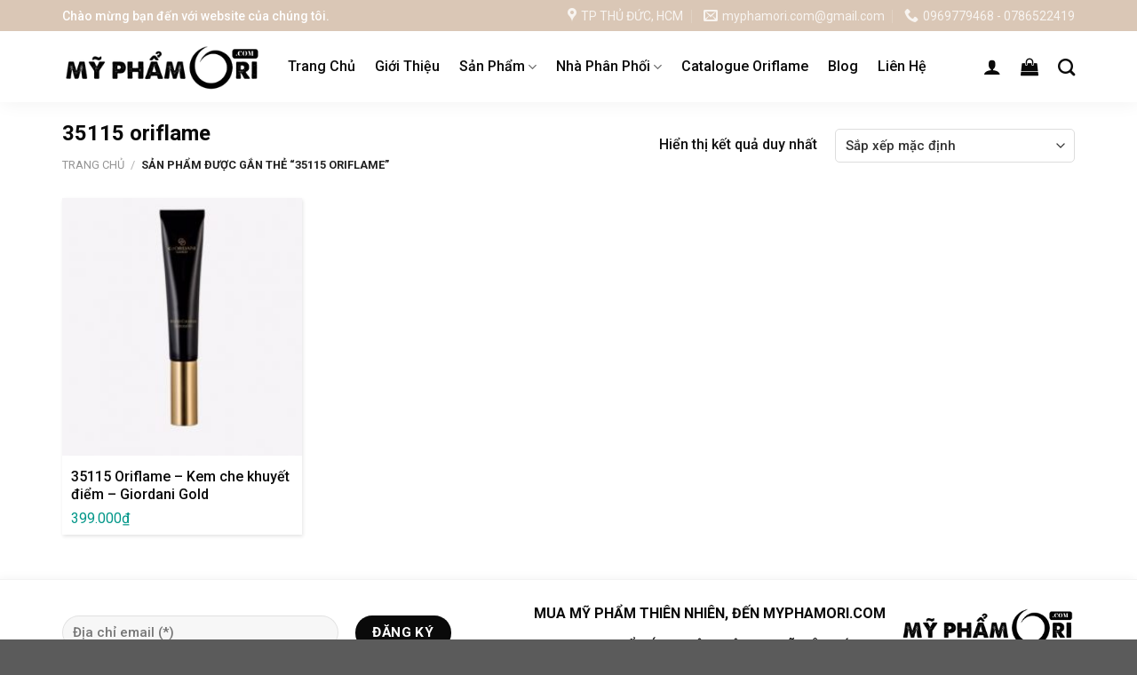

--- FILE ---
content_type: text/html; charset=UTF-8
request_url: https://myphamori.com/tu-khoa-san-pham/35115-oriflame/
body_size: 25826
content:
<!DOCTYPE html>
<!--[if IE 9 ]> <html lang="vi" prefix="og: https://ogp.me/ns#" class="ie9 loading-site no-js"> <![endif]-->
<!--[if IE 8 ]> <html lang="vi" prefix="og: https://ogp.me/ns#" class="ie8 loading-site no-js"> <![endif]-->
<!--[if (gte IE 9)|!(IE)]><!--><html lang="vi" prefix="og: https://ogp.me/ns#" class="loading-site no-js"> <!--<![endif]-->
<head>
	<meta charset="UTF-8" />
	<link rel="profile" href="http://gmpg.org/xfn/11" />
	<link rel="pingback" href="https://myphamori.com/xmlrpc.php" />

	<script>(function(html){html.className = html.className.replace(/\bno-js\b/,'js')})(document.documentElement);</script>
	<style>img:is([sizes="auto" i], [sizes^="auto," i]) { contain-intrinsic-size: 3000px 1500px }</style>
	<meta name="viewport" content="width=device-width, initial-scale=1, maximum-scale=1" />
<!-- Tối ưu hóa công cụ tìm kiếm bởi Rank Math - https://rankmath.com/ -->
<title>35115 oriflame - MỸ PHẨM ORIFLAME</title>
<meta name="robots" content="nofollow, noindex"/>
<meta property="og:locale" content="vi_VN" />
<meta property="og:type" content="article" />
<meta property="og:title" content="35115 oriflame - MỸ PHẨM ORIFLAME" />
<meta property="og:url" content="https://myphamori.com/tu-khoa-san-pham/35115-oriflame/" />
<meta property="og:site_name" content="MỸ PHẨM ORIFLAME" />
<meta name="twitter:card" content="summary_large_image" />
<meta name="twitter:title" content="35115 oriflame - MỸ PHẨM ORIFLAME" />
<meta name="twitter:label1" content="Sản phẩm" />
<meta name="twitter:data1" content="1" />
<script type="application/ld+json" class="rank-math-schema">{"@context":"https://schema.org","@graph":[{"@type":"Organization","@id":"https://myphamori.com/#organization","name":"M\u1ef8 PH\u1ea8M ORIFLAME"},{"@type":"WebSite","@id":"https://myphamori.com/#website","url":"https://myphamori.com","name":"M\u1ef8 PH\u1ea8M ORIFLAME","publisher":{"@id":"https://myphamori.com/#organization"},"inLanguage":"vi"},{"@type":"CollectionPage","@id":"https://myphamori.com/tu-khoa-san-pham/35115-oriflame/#webpage","url":"https://myphamori.com/tu-khoa-san-pham/35115-oriflame/","name":"35115 oriflame - M\u1ef8 PH\u1ea8M ORIFLAME","isPartOf":{"@id":"https://myphamori.com/#website"},"inLanguage":"vi"}]}</script>
<!-- /Plugin SEO WordPress Rank Math -->

<link rel='dns-prefetch' href='//fonts.googleapis.com' />
<link rel="alternate" type="application/rss+xml" title="Dòng thông tin MỸ PHẨM ORIFLAME &raquo;" href="https://myphamori.com/feed/" />
<link rel="alternate" type="application/rss+xml" title="MỸ PHẨM ORIFLAME &raquo; Dòng bình luận" href="https://myphamori.com/comments/feed/" />
<link rel="alternate" type="application/rss+xml" title="Nguồn cấp MỸ PHẨM ORIFLAME &raquo; 35115 oriflame Thẻ" href="https://myphamori.com/tu-khoa-san-pham/35115-oriflame/feed/" />
<link rel='stylesheet' id='dashicons-css' href='https://myphamori.com/wp-includes/css/dashicons.min.css?ver=6.8.3' type='text/css' media='all' />
<style id='dashicons-inline-css' type='text/css'>
[data-font="Dashicons"]:before {font-family: 'Dashicons' !important;content: attr(data-icon) !important;speak: none !important;font-weight: normal !important;font-variant: normal !important;text-transform: none !important;line-height: 1 !important;font-style: normal !important;-webkit-font-smoothing: antialiased !important;-moz-osx-font-smoothing: grayscale !important;}
</style>
<link rel='stylesheet' id='menu-icons-extra-css' href='https://myphamori.com/wp-content/plugins/ot-flatsome-vertical-menu/libs/menu-icons/css/extra.min.css?ver=0.12.2' type='text/css' media='all' />
<style id='classic-theme-styles-inline-css' type='text/css'>
/*! This file is auto-generated */
.wp-block-button__link{color:#fff;background-color:#32373c;border-radius:9999px;box-shadow:none;text-decoration:none;padding:calc(.667em + 2px) calc(1.333em + 2px);font-size:1.125em}.wp-block-file__button{background:#32373c;color:#fff;text-decoration:none}
</style>
<style id='global-styles-inline-css' type='text/css'>
:root{--wp--preset--aspect-ratio--square: 1;--wp--preset--aspect-ratio--4-3: 4/3;--wp--preset--aspect-ratio--3-4: 3/4;--wp--preset--aspect-ratio--3-2: 3/2;--wp--preset--aspect-ratio--2-3: 2/3;--wp--preset--aspect-ratio--16-9: 16/9;--wp--preset--aspect-ratio--9-16: 9/16;--wp--preset--color--black: #000000;--wp--preset--color--cyan-bluish-gray: #abb8c3;--wp--preset--color--white: #ffffff;--wp--preset--color--pale-pink: #f78da7;--wp--preset--color--vivid-red: #cf2e2e;--wp--preset--color--luminous-vivid-orange: #ff6900;--wp--preset--color--luminous-vivid-amber: #fcb900;--wp--preset--color--light-green-cyan: #7bdcb5;--wp--preset--color--vivid-green-cyan: #00d084;--wp--preset--color--pale-cyan-blue: #8ed1fc;--wp--preset--color--vivid-cyan-blue: #0693e3;--wp--preset--color--vivid-purple: #9b51e0;--wp--preset--gradient--vivid-cyan-blue-to-vivid-purple: linear-gradient(135deg,rgba(6,147,227,1) 0%,rgb(155,81,224) 100%);--wp--preset--gradient--light-green-cyan-to-vivid-green-cyan: linear-gradient(135deg,rgb(122,220,180) 0%,rgb(0,208,130) 100%);--wp--preset--gradient--luminous-vivid-amber-to-luminous-vivid-orange: linear-gradient(135deg,rgba(252,185,0,1) 0%,rgba(255,105,0,1) 100%);--wp--preset--gradient--luminous-vivid-orange-to-vivid-red: linear-gradient(135deg,rgba(255,105,0,1) 0%,rgb(207,46,46) 100%);--wp--preset--gradient--very-light-gray-to-cyan-bluish-gray: linear-gradient(135deg,rgb(238,238,238) 0%,rgb(169,184,195) 100%);--wp--preset--gradient--cool-to-warm-spectrum: linear-gradient(135deg,rgb(74,234,220) 0%,rgb(151,120,209) 20%,rgb(207,42,186) 40%,rgb(238,44,130) 60%,rgb(251,105,98) 80%,rgb(254,248,76) 100%);--wp--preset--gradient--blush-light-purple: linear-gradient(135deg,rgb(255,206,236) 0%,rgb(152,150,240) 100%);--wp--preset--gradient--blush-bordeaux: linear-gradient(135deg,rgb(254,205,165) 0%,rgb(254,45,45) 50%,rgb(107,0,62) 100%);--wp--preset--gradient--luminous-dusk: linear-gradient(135deg,rgb(255,203,112) 0%,rgb(199,81,192) 50%,rgb(65,88,208) 100%);--wp--preset--gradient--pale-ocean: linear-gradient(135deg,rgb(255,245,203) 0%,rgb(182,227,212) 50%,rgb(51,167,181) 100%);--wp--preset--gradient--electric-grass: linear-gradient(135deg,rgb(202,248,128) 0%,rgb(113,206,126) 100%);--wp--preset--gradient--midnight: linear-gradient(135deg,rgb(2,3,129) 0%,rgb(40,116,252) 100%);--wp--preset--font-size--small: 13px;--wp--preset--font-size--medium: 20px;--wp--preset--font-size--large: 36px;--wp--preset--font-size--x-large: 42px;--wp--preset--spacing--20: 0.44rem;--wp--preset--spacing--30: 0.67rem;--wp--preset--spacing--40: 1rem;--wp--preset--spacing--50: 1.5rem;--wp--preset--spacing--60: 2.25rem;--wp--preset--spacing--70: 3.38rem;--wp--preset--spacing--80: 5.06rem;--wp--preset--shadow--natural: 6px 6px 9px rgba(0, 0, 0, 0.2);--wp--preset--shadow--deep: 12px 12px 50px rgba(0, 0, 0, 0.4);--wp--preset--shadow--sharp: 6px 6px 0px rgba(0, 0, 0, 0.2);--wp--preset--shadow--outlined: 6px 6px 0px -3px rgba(255, 255, 255, 1), 6px 6px rgba(0, 0, 0, 1);--wp--preset--shadow--crisp: 6px 6px 0px rgba(0, 0, 0, 1);}:where(.is-layout-flex){gap: 0.5em;}:where(.is-layout-grid){gap: 0.5em;}body .is-layout-flex{display: flex;}.is-layout-flex{flex-wrap: wrap;align-items: center;}.is-layout-flex > :is(*, div){margin: 0;}body .is-layout-grid{display: grid;}.is-layout-grid > :is(*, div){margin: 0;}:where(.wp-block-columns.is-layout-flex){gap: 2em;}:where(.wp-block-columns.is-layout-grid){gap: 2em;}:where(.wp-block-post-template.is-layout-flex){gap: 1.25em;}:where(.wp-block-post-template.is-layout-grid){gap: 1.25em;}.has-black-color{color: var(--wp--preset--color--black) !important;}.has-cyan-bluish-gray-color{color: var(--wp--preset--color--cyan-bluish-gray) !important;}.has-white-color{color: var(--wp--preset--color--white) !important;}.has-pale-pink-color{color: var(--wp--preset--color--pale-pink) !important;}.has-vivid-red-color{color: var(--wp--preset--color--vivid-red) !important;}.has-luminous-vivid-orange-color{color: var(--wp--preset--color--luminous-vivid-orange) !important;}.has-luminous-vivid-amber-color{color: var(--wp--preset--color--luminous-vivid-amber) !important;}.has-light-green-cyan-color{color: var(--wp--preset--color--light-green-cyan) !important;}.has-vivid-green-cyan-color{color: var(--wp--preset--color--vivid-green-cyan) !important;}.has-pale-cyan-blue-color{color: var(--wp--preset--color--pale-cyan-blue) !important;}.has-vivid-cyan-blue-color{color: var(--wp--preset--color--vivid-cyan-blue) !important;}.has-vivid-purple-color{color: var(--wp--preset--color--vivid-purple) !important;}.has-black-background-color{background-color: var(--wp--preset--color--black) !important;}.has-cyan-bluish-gray-background-color{background-color: var(--wp--preset--color--cyan-bluish-gray) !important;}.has-white-background-color{background-color: var(--wp--preset--color--white) !important;}.has-pale-pink-background-color{background-color: var(--wp--preset--color--pale-pink) !important;}.has-vivid-red-background-color{background-color: var(--wp--preset--color--vivid-red) !important;}.has-luminous-vivid-orange-background-color{background-color: var(--wp--preset--color--luminous-vivid-orange) !important;}.has-luminous-vivid-amber-background-color{background-color: var(--wp--preset--color--luminous-vivid-amber) !important;}.has-light-green-cyan-background-color{background-color: var(--wp--preset--color--light-green-cyan) !important;}.has-vivid-green-cyan-background-color{background-color: var(--wp--preset--color--vivid-green-cyan) !important;}.has-pale-cyan-blue-background-color{background-color: var(--wp--preset--color--pale-cyan-blue) !important;}.has-vivid-cyan-blue-background-color{background-color: var(--wp--preset--color--vivid-cyan-blue) !important;}.has-vivid-purple-background-color{background-color: var(--wp--preset--color--vivid-purple) !important;}.has-black-border-color{border-color: var(--wp--preset--color--black) !important;}.has-cyan-bluish-gray-border-color{border-color: var(--wp--preset--color--cyan-bluish-gray) !important;}.has-white-border-color{border-color: var(--wp--preset--color--white) !important;}.has-pale-pink-border-color{border-color: var(--wp--preset--color--pale-pink) !important;}.has-vivid-red-border-color{border-color: var(--wp--preset--color--vivid-red) !important;}.has-luminous-vivid-orange-border-color{border-color: var(--wp--preset--color--luminous-vivid-orange) !important;}.has-luminous-vivid-amber-border-color{border-color: var(--wp--preset--color--luminous-vivid-amber) !important;}.has-light-green-cyan-border-color{border-color: var(--wp--preset--color--light-green-cyan) !important;}.has-vivid-green-cyan-border-color{border-color: var(--wp--preset--color--vivid-green-cyan) !important;}.has-pale-cyan-blue-border-color{border-color: var(--wp--preset--color--pale-cyan-blue) !important;}.has-vivid-cyan-blue-border-color{border-color: var(--wp--preset--color--vivid-cyan-blue) !important;}.has-vivid-purple-border-color{border-color: var(--wp--preset--color--vivid-purple) !important;}.has-vivid-cyan-blue-to-vivid-purple-gradient-background{background: var(--wp--preset--gradient--vivid-cyan-blue-to-vivid-purple) !important;}.has-light-green-cyan-to-vivid-green-cyan-gradient-background{background: var(--wp--preset--gradient--light-green-cyan-to-vivid-green-cyan) !important;}.has-luminous-vivid-amber-to-luminous-vivid-orange-gradient-background{background: var(--wp--preset--gradient--luminous-vivid-amber-to-luminous-vivid-orange) !important;}.has-luminous-vivid-orange-to-vivid-red-gradient-background{background: var(--wp--preset--gradient--luminous-vivid-orange-to-vivid-red) !important;}.has-very-light-gray-to-cyan-bluish-gray-gradient-background{background: var(--wp--preset--gradient--very-light-gray-to-cyan-bluish-gray) !important;}.has-cool-to-warm-spectrum-gradient-background{background: var(--wp--preset--gradient--cool-to-warm-spectrum) !important;}.has-blush-light-purple-gradient-background{background: var(--wp--preset--gradient--blush-light-purple) !important;}.has-blush-bordeaux-gradient-background{background: var(--wp--preset--gradient--blush-bordeaux) !important;}.has-luminous-dusk-gradient-background{background: var(--wp--preset--gradient--luminous-dusk) !important;}.has-pale-ocean-gradient-background{background: var(--wp--preset--gradient--pale-ocean) !important;}.has-electric-grass-gradient-background{background: var(--wp--preset--gradient--electric-grass) !important;}.has-midnight-gradient-background{background: var(--wp--preset--gradient--midnight) !important;}.has-small-font-size{font-size: var(--wp--preset--font-size--small) !important;}.has-medium-font-size{font-size: var(--wp--preset--font-size--medium) !important;}.has-large-font-size{font-size: var(--wp--preset--font-size--large) !important;}.has-x-large-font-size{font-size: var(--wp--preset--font-size--x-large) !important;}
:where(.wp-block-post-template.is-layout-flex){gap: 1.25em;}:where(.wp-block-post-template.is-layout-grid){gap: 1.25em;}
:where(.wp-block-columns.is-layout-flex){gap: 2em;}:where(.wp-block-columns.is-layout-grid){gap: 2em;}
:root :where(.wp-block-pullquote){font-size: 1.5em;line-height: 1.6;}
</style>
<link rel='stylesheet' id='contact-form-7-css' href='https://myphamori.com/wp-content/plugins/contact-form-7/includes/css/styles.css?ver=5.9.8' type='text/css' media='all' />
<link rel='stylesheet' id='devvn-quickbuy-style-css' href='https://myphamori.com/wp-content/plugins/devvn-quick-buy/css/devvn-quick-buy.css?ver=2.1.3' type='text/css' media='all' />
<link rel='stylesheet' id='ot-vertical-menu-css-css' href='https://myphamori.com/wp-content/plugins/ot-flatsome-vertical-menu/assets/css/style.css?ver=1.2.3' type='text/css' media='all' />
<style id='woocommerce-inline-inline-css' type='text/css'>
.woocommerce form .form-row .required { visibility: visible; }
</style>
<link rel='stylesheet' id='ez-toc-css' href='https://myphamori.com/wp-content/plugins/easy-table-of-contents/assets/css/screen.min.css?ver=2.0.78' type='text/css' media='all' />
<style id='ez-toc-inline-css' type='text/css'>
div#ez-toc-container .ez-toc-title {font-size: 120%;}div#ez-toc-container .ez-toc-title {font-weight: 500;}div#ez-toc-container ul li , div#ez-toc-container ul li a {font-size: 95%;}div#ez-toc-container ul li , div#ez-toc-container ul li a {font-weight: 500;}div#ez-toc-container nav ul ul li {font-size: 90%;}.ez-toc-box-title {font-weight: bold; margin-bottom: 10px; text-align: center; text-transform: uppercase; letter-spacing: 1px; color: #666; padding-bottom: 5px;position:absolute;top:-4%;left:5%;background-color: inherit;transition: top 0.3s ease;}.ez-toc-box-title.toc-closed {top:-25%;}
.ez-toc-container-direction {direction: ltr;}.ez-toc-counter ul{counter-reset: item ;}.ez-toc-counter nav ul li a::before {content: counters(item, '.', decimal) '. ';display: inline-block;counter-increment: item;flex-grow: 0;flex-shrink: 0;margin-right: .2em; float: left; }.ez-toc-widget-direction {direction: ltr;}.ez-toc-widget-container ul{counter-reset: item ;}.ez-toc-widget-container nav ul li a::before {content: counters(item, '.', decimal) '. ';display: inline-block;counter-increment: item;flex-grow: 0;flex-shrink: 0;margin-right: .2em; float: left; }
</style>
<link rel='stylesheet' id='brands-styles-css' href='https://myphamori.com/wp-content/plugins/woocommerce/assets/css/brands.css?ver=10.3.7' type='text/css' media='all' />
<link rel='stylesheet' id='flatsome-icons-css' href='https://myphamori.com/wp-content/themes/flatsome/assets/css/fl-icons.css?ver=3.12' type='text/css' media='all' />
<link rel='stylesheet' id='flatsome-main-css' href='https://myphamori.com/wp-content/themes/flatsome/assets/css/flatsome.css?ver=3.13.3' type='text/css' media='all' />
<link rel='stylesheet' id='flatsome-shop-css' href='https://myphamori.com/wp-content/themes/flatsome/assets/css/flatsome-shop.css?ver=3.13.3' type='text/css' media='all' />
<link rel='stylesheet' id='flatsome-style-css' href='https://myphamori.com/wp-content/themes/flatsome-child/style.css?ver=3.11.3' type='text/css' media='all' />
<link rel='stylesheet' id='flatsome-googlefonts-css' href='//fonts.googleapis.com/css?family=Roboto%3Aregular%2C700%2C500%7CLato%3Aregular%2C700%7CDancing+Script%3Aregular%2C400&#038;display=swap&#038;ver=3.9' type='text/css' media='all' />
<script type="text/template" id="tmpl-variation-template">
	<div class="woocommerce-variation-description">{{{ data.variation.variation_description }}}</div>
	<div class="woocommerce-variation-price">{{{ data.variation.price_html }}}</div>
	<div class="woocommerce-variation-availability">{{{ data.variation.availability_html }}}</div>
</script>
<script type="text/template" id="tmpl-unavailable-variation-template">
	<p role="alert">Rất tiếc, sản phẩm này hiện không tồn tại. Hãy chọn một phương thức kết hợp khác.</p>
</script>
<script type="text/javascript" src="https://myphamori.com/wp-includes/js/jquery/jquery.min.js?ver=3.7.1" id="jquery-core-js"></script>
<script type="text/javascript" src="https://myphamori.com/wp-includes/js/jquery/jquery-migrate.min.js?ver=3.4.1" id="jquery-migrate-js"></script>
<script type="text/javascript" src="https://myphamori.com/wp-includes/js/underscore.min.js?ver=1.13.7" id="underscore-js"></script>
<script type="text/javascript" id="wp-util-js-extra">
/* <![CDATA[ */
var _wpUtilSettings = {"ajax":{"url":"\/wp-admin\/admin-ajax.php"}};
/* ]]> */
</script>
<script type="text/javascript" src="https://myphamori.com/wp-includes/js/wp-util.min.js?ver=6.8.3" id="wp-util-js"></script>
<script type="text/javascript" src="https://myphamori.com/wp-content/plugins/woocommerce/assets/js/jquery-blockui/jquery.blockUI.min.js?ver=2.7.0-wc.10.3.7" id="wc-jquery-blockui-js" data-wp-strategy="defer"></script>
<script type="text/javascript" id="wc-add-to-cart-js-extra">
/* <![CDATA[ */
var wc_add_to_cart_params = {"ajax_url":"\/wp-admin\/admin-ajax.php","wc_ajax_url":"\/?wc-ajax=%%endpoint%%","i18n_view_cart":"Xem gi\u1ecf h\u00e0ng","cart_url":"https:\/\/myphamori.com\/gio-hang\/","is_cart":"","cart_redirect_after_add":"no"};
/* ]]> */
</script>
<script type="text/javascript" src="https://myphamori.com/wp-content/plugins/woocommerce/assets/js/frontend/add-to-cart.min.js?ver=10.3.7" id="wc-add-to-cart-js" defer="defer" data-wp-strategy="defer"></script>
<script type="text/javascript" src="https://myphamori.com/wp-content/plugins/woocommerce/assets/js/js-cookie/js.cookie.min.js?ver=2.1.4-wc.10.3.7" id="wc-js-cookie-js" defer="defer" data-wp-strategy="defer"></script>
<script type="text/javascript" id="woocommerce-js-extra">
/* <![CDATA[ */
var woocommerce_params = {"ajax_url":"\/wp-admin\/admin-ajax.php","wc_ajax_url":"\/?wc-ajax=%%endpoint%%","i18n_password_show":"Hi\u1ec3n th\u1ecb m\u1eadt kh\u1ea9u","i18n_password_hide":"\u1ea8n m\u1eadt kh\u1ea9u"};
/* ]]> */
</script>
<script type="text/javascript" src="https://myphamori.com/wp-content/plugins/woocommerce/assets/js/frontend/woocommerce.min.js?ver=10.3.7" id="woocommerce-js" defer="defer" data-wp-strategy="defer"></script>
<link rel="https://api.w.org/" href="https://myphamori.com/wp-json/" /><link rel="alternate" title="JSON" type="application/json" href="https://myphamori.com/wp-json/wp/v2/product_tag/3618" /><link rel="EditURI" type="application/rsd+xml" title="RSD" href="https://myphamori.com/xmlrpc.php?rsd" />
<meta name="generator" content="WordPress 6.8.3" />
<!-- Analytics by WP Statistics - https://wp-statistics.com -->
<style>.bg{opacity: 0; transition: opacity 1s; -webkit-transition: opacity 1s;} .bg-loaded{opacity: 1;}</style><!--[if IE]><link rel="stylesheet" type="text/css" href="https://myphamori.com/wp-content/themes/flatsome/assets/css/ie-fallback.css"><script src="//cdnjs.cloudflare.com/ajax/libs/html5shiv/3.6.1/html5shiv.js"></script><script>var head = document.getElementsByTagName('head')[0],style = document.createElement('style');style.type = 'text/css';style.styleSheet.cssText = ':before,:after{content:none !important';head.appendChild(style);setTimeout(function(){head.removeChild(style);}, 0);</script><script src="https://myphamori.com/wp-content/themes/flatsome/assets/libs/ie-flexibility.js"></script><![endif]--><!-- Google Tag Manager -->
<script>(function(w,d,s,l,i){w[l]=w[l]||[];w[l].push({'gtm.start':
new Date().getTime(),event:'gtm.js'});var f=d.getElementsByTagName(s)[0],
j=d.createElement(s),dl=l!='dataLayer'?'&l='+l:'';j.async=true;j.src=
'https://www.googletagmanager.com/gtm.js?id='+i+dl;f.parentNode.insertBefore(j,f);
})(window,document,'script','dataLayer','GTM-KM5RQBD');</script>
<!-- End Google Tag Manager -->


<!--  Google Adsense -->
<script async src="https://pagead2.googlesyndication.com/pagead/js/adsbygoogle.js?client=ca-pub-5818164910985181"
     crossorigin="anonymous"></script>
<!-- End Google Adsense -->	<noscript><style>.woocommerce-product-gallery{ opacity: 1 !important; }</style></noscript>
	<link rel="icon" href="https://myphamori.com/wp-content/uploads/2022/09/cropped-favicon-my-pham-oriflame-32x32.png" sizes="32x32" />
<link rel="icon" href="https://myphamori.com/wp-content/uploads/2022/09/cropped-favicon-my-pham-oriflame-192x192.png" sizes="192x192" />
<link rel="apple-touch-icon" href="https://myphamori.com/wp-content/uploads/2022/09/cropped-favicon-my-pham-oriflame-180x180.png" />
<meta name="msapplication-TileImage" content="https://myphamori.com/wp-content/uploads/2022/09/cropped-favicon-my-pham-oriflame-270x270.png" />
<style id="custom-css" type="text/css">:root {--primary-color: #0a0a0a;}.full-width .ubermenu-nav, .container, .row{max-width: 1170px}.row.row-collapse{max-width: 1140px}.row.row-small{max-width: 1162.5px}.row.row-large{max-width: 1200px}.header-main{height: 80px}#logo img{max-height: 80px}#logo{width:224px;}.header-bottom{min-height: 10px}.header-top{min-height: 35px}.transparent .header-main{height: 30px}.transparent #logo img{max-height: 30px}.has-transparent + .page-title:first-of-type,.has-transparent + #main > .page-title,.has-transparent + #main > div > .page-title,.has-transparent + #main .page-header-wrapper:first-of-type .page-title{padding-top: 60px;}.header.show-on-scroll,.stuck .header-main{height:70px!important}.stuck #logo img{max-height: 70px!important}.header-bg-color, .header-wrapper {background-color: rgba(255,255,255,0.9)}.header-bottom {background-color: #f1f1f1}.header-main .nav > li > a{line-height: 16px }@media (max-width: 549px) {.header-main{height: 70px}#logo img{max-height: 70px}}.nav-dropdown{font-size:100%}.header-top{background-color:#dac7b6!important;}/* Color */.accordion-title.active, .has-icon-bg .icon .icon-inner,.logo a, .primary.is-underline, .primary.is-link, .badge-outline .badge-inner, .nav-outline > li.active> a,.nav-outline >li.active > a, .cart-icon strong,[data-color='primary'], .is-outline.primary{color: #0a0a0a;}/* Color !important */[data-text-color="primary"]{color: #0a0a0a!important;}/* Background Color */[data-text-bg="primary"]{background-color: #0a0a0a;}/* Background */.scroll-to-bullets a,.featured-title, .label-new.menu-item > a:after, .nav-pagination > li > .current,.nav-pagination > li > span:hover,.nav-pagination > li > a:hover,.has-hover:hover .badge-outline .badge-inner,button[type="submit"], .button.wc-forward:not(.checkout):not(.checkout-button), .button.submit-button, .button.primary:not(.is-outline),.featured-table .title,.is-outline:hover, .has-icon:hover .icon-label,.nav-dropdown-bold .nav-column li > a:hover, .nav-dropdown.nav-dropdown-bold > li > a:hover, .nav-dropdown-bold.dark .nav-column li > a:hover, .nav-dropdown.nav-dropdown-bold.dark > li > a:hover, .is-outline:hover, .tagcloud a:hover,.grid-tools a, input[type='submit']:not(.is-form), .box-badge:hover .box-text, input.button.alt,.nav-box > li > a:hover,.nav-box > li.active > a,.nav-pills > li.active > a ,.current-dropdown .cart-icon strong, .cart-icon:hover strong, .nav-line-bottom > li > a:before, .nav-line-grow > li > a:before, .nav-line > li > a:before,.banner, .header-top, .slider-nav-circle .flickity-prev-next-button:hover svg, .slider-nav-circle .flickity-prev-next-button:hover .arrow, .primary.is-outline:hover, .button.primary:not(.is-outline), input[type='submit'].primary, input[type='submit'].primary, input[type='reset'].button, input[type='button'].primary, .badge-inner{background-color: #0a0a0a;}/* Border */.nav-vertical.nav-tabs > li.active > a,.scroll-to-bullets a.active,.nav-pagination > li > .current,.nav-pagination > li > span:hover,.nav-pagination > li > a:hover,.has-hover:hover .badge-outline .badge-inner,.accordion-title.active,.featured-table,.is-outline:hover, .tagcloud a:hover,blockquote, .has-border, .cart-icon strong:after,.cart-icon strong,.blockUI:before, .processing:before,.loading-spin, .slider-nav-circle .flickity-prev-next-button:hover svg, .slider-nav-circle .flickity-prev-next-button:hover .arrow, .primary.is-outline:hover{border-color: #0a0a0a}.nav-tabs > li.active > a{border-top-color: #0a0a0a}.widget_shopping_cart_content .blockUI.blockOverlay:before { border-left-color: #0a0a0a }.woocommerce-checkout-review-order .blockUI.blockOverlay:before { border-left-color: #0a0a0a }/* Fill */.slider .flickity-prev-next-button:hover svg,.slider .flickity-prev-next-button:hover .arrow{fill: #0a0a0a;}/* Background Color */[data-icon-label]:after, .secondary.is-underline:hover,.secondary.is-outline:hover,.icon-label,.button.secondary:not(.is-outline),.button.alt:not(.is-outline), .badge-inner.on-sale, .button.checkout, .single_add_to_cart_button, .current .breadcrumb-step{ background-color:#dac7b6; }[data-text-bg="secondary"]{background-color: #dac7b6;}/* Color */.secondary.is-underline,.secondary.is-link, .secondary.is-outline,.stars a.active, .star-rating:before, .woocommerce-page .star-rating:before,.star-rating span:before, .color-secondary{color: #dac7b6}/* Color !important */[data-text-color="secondary"]{color: #dac7b6!important;}/* Border */.secondary.is-outline:hover{border-color:#dac7b6}body{font-size: 100%;}@media screen and (max-width: 549px){body{font-size: 100%;}}body{font-family:"Roboto", sans-serif}body{font-weight: 500}body{color: #111111}.nav > li > a {font-family:"Lato", sans-serif;}.mobile-sidebar-levels-2 .nav > li > ul > li > a {font-family:"Lato", sans-serif;}.nav > li > a {font-weight: 700;}.mobile-sidebar-levels-2 .nav > li > ul > li > a {font-weight: 700;}h1,h2,h3,h4,h5,h6,.heading-font, .off-canvas-center .nav-sidebar.nav-vertical > li > a{font-family: "Roboto", sans-serif;}h1,h2,h3,h4,h5,h6,.heading-font,.banner h1,.banner h2{font-weight: 700;}h1,h2,h3,h4,h5,h6,.heading-font{color: #0a0a0a;}.alt-font{font-family: "Dancing Script", sans-serif;}.alt-font{font-weight: 400!important;}.header:not(.transparent) .header-nav-main.nav > li > a {color: #0a0a0a;}.header:not(.transparent) .header-nav-main.nav > li > a:hover,.header:not(.transparent) .header-nav-main.nav > li.active > a,.header:not(.transparent) .header-nav-main.nav > li.current > a,.header:not(.transparent) .header-nav-main.nav > li > a.active,.header:not(.transparent) .header-nav-main.nav > li > a.current{color: #dac7b6;}.header-nav-main.nav-line-bottom > li > a:before,.header-nav-main.nav-line-grow > li > a:before,.header-nav-main.nav-line > li > a:before,.header-nav-main.nav-box > li > a:hover,.header-nav-main.nav-box > li.active > a,.header-nav-main.nav-pills > li > a:hover,.header-nav-main.nav-pills > li.active > a{color:#FFF!important;background-color: #dac7b6;}a{color: #0a0a0a;}a:hover{color: #dac7b6;}.tagcloud a:hover{border-color: #dac7b6;background-color: #dac7b6;}.widget a{color: #333333;}.widget a:hover{color: #dac7b6;}.widget .tagcloud a:hover{border-color: #dac7b6; background-color: #dac7b6;}.has-equal-box-heights .box-image {padding-top: 100%;}@media screen and (min-width: 550px){.products .box-vertical .box-image{min-width: 247px!important;width: 247px!important;}}/* Custom CSS *//*Css menu đa cấp cho FlatsomeAuthor: tranphuoc.com*/@media (min-width: 850px){header#header .nav-dropdown {display: block;}header#header .nav-dropdown ul.sub-menu {position: absolute;left: 100%;top: 0;background: #fff;width: 250px;padding: 0;display: none !important;border-radius: 5px;-webkit-box-shadow: 1px 1px 15px rgb(0 0 0 / 15%);box-shadow: 1px 1px 15px rgb(0 0 0 / 15%);}header#header .nav-dropdown ul.sub-menu a {white-space: normal;margin: 0;padding: 10px 15px;border: 0;font-weight: 400;}header#header .nav-dropdown li:hover > ul.sub-menu{display: block !important;}header#header .nav-dropdown li {border-right: 0;white-space: normal;width: 100%;display: block;position: relative;}header#header .nav-dropdown li.menu-item-has-children > a {font-weight: 800;color: rgba(102,102,102,.85);}header#header .nav-dropdown li.active>a {color: e82c2a;}}.label-new.menu-item > a:after{content:"New";}.label-hot.menu-item > a:after{content:"Hot";}.label-sale.menu-item > a:after{content:"Sale";}.label-popular.menu-item > a:after{content:"Popular";}</style>		<style type="text/css" id="wp-custom-css">
			.box-image{
	 height: 247px;	
}		</style>
		</head>

<body class="archive tax-product_tag term-35115-oriflame term-3618 wp-theme-flatsome wp-child-theme-flatsome-child theme-flatsome ot-vertical-menu woocommerce woocommerce-page woocommerce-no-js lightbox nav-dropdown-has-shadow nav-dropdown-has-border">

<!-- Google Tag Manager (noscript) -->
<noscript><iframe src="https://www.googletagmanager.com/ns.html?id=GTM-KM5RQBD"
height="0" width="0" style="display:none;visibility:hidden"></iframe></noscript>
<!-- End Google Tag Manager (noscript) -->
<a class="skip-link screen-reader-text" href="#main">Skip to content</a>

<div id="wrapper">

	
	<header id="header" class="header has-sticky sticky-jump">
		<div class="header-wrapper">
			<div id="top-bar" class="header-top hide-for-sticky nav-dark">
    <div class="flex-row container">
      <div class="flex-col hide-for-medium flex-left">
          <ul class="nav nav-left medium-nav-center nav-small  nav-divided">
              <li class="html custom html_topbar_left">Chào mừng bạn đến với website của chúng tôi.</li>          </ul>
      </div>

      <div class="flex-col hide-for-medium flex-center">
          <ul class="nav nav-center nav-small  nav-divided">
                        </ul>
      </div>

      <div class="flex-col hide-for-medium flex-right">
         <ul class="nav top-bar-nav nav-right nav-small  nav-divided">
              <li class="header-contact-wrapper">
		<ul id="header-contact" class="nav nav-divided nav-uppercase header-contact">
					<li class="">
			  <a target="_blank" rel="noopener noreferrer" href="https://maps.google.com/?q=#" title="#" class="tooltip">
			  	 <i class="icon-map-pin-fill" style="font-size:16px;"></i>			     <span>
			     	TP THỦ ĐỨC, HCM			     </span>
			  </a>
			</li>
			
						<li class="">
			  <a href="mailto:myphamori.com@gmail.com" class="tooltip" title="myphamori.com@gmail.com">
				  <i class="icon-envelop" style="font-size:16px;"></i>			       <span>
			       	myphamori.com@gmail.com			       </span>
			  </a>
			</li>
					
			
						<li class="">
			  <a href="tel:0969779468 - 0786522419" class="tooltip" title="0969779468 - 0786522419">
			     <i class="icon-phone" style="font-size:16px;"></i>			      <span>0969779468 - 0786522419</span>
			  </a>
			</li>
				</ul>
</li>          </ul>
      </div>

            <div class="flex-col show-for-medium flex-grow">
          <ul class="nav nav-center nav-small mobile-nav  nav-divided">
              <li class="html custom html_topbar_left">Chào mừng bạn đến với website của chúng tôi.</li>          </ul>
      </div>
      
    </div>
</div>
<div id="masthead" class="header-main ">
      <div class="header-inner flex-row container logo-left medium-logo-center" role="navigation">

          <!-- Logo -->
          <div id="logo" class="flex-col logo">
            <!-- Header logo -->
<a href="https://myphamori.com/" title="MỸ PHẨM ORIFLAME - THIÊN NHIÊN THỤY ĐIỂN" rel="home">
    <img width="224" height="80" src="https://myphamori.com/wp-content/uploads/2022/09/logo-my-pham-oriflame.png.png" class="header_logo header-logo" alt="MỸ PHẨM ORIFLAME"/><img  width="224" height="80" src="https://myphamori.com/wp-content/uploads/2022/09/logo-my-pham-oriflame.png.png" class="header-logo-dark" alt="MỸ PHẨM ORIFLAME"/></a>
          </div>

          <!-- Mobile Left Elements -->
          <div class="flex-col show-for-medium flex-left">
            <ul class="mobile-nav nav nav-left ">
              <li class="nav-icon has-icon">
  		<a href="#" data-open="#main-menu" data-pos="left" data-bg="main-menu-overlay" data-color="" class="is-small" aria-label="Menu" aria-controls="main-menu" aria-expanded="false">
		
		  <i class="icon-menu" ></i>
		  		</a>
	</li>            </ul>
          </div>

          <!-- Left Elements -->
          <div class="flex-col hide-for-medium flex-left
            flex-grow">
            <ul class="header-nav header-nav-main nav nav-left  nav-spacing-large" >
              <li id="menu-item-28" class="menu-item menu-item-type-post_type menu-item-object-page menu-item-home menu-item-28 menu-item-design-default"><a href="https://myphamori.com/" class="nav-top-link">Trang Chủ</a></li>
<li id="menu-item-27" class="menu-item menu-item-type-post_type menu-item-object-page menu-item-27 menu-item-design-default"><a href="https://myphamori.com/gioi-thieu/" class="nav-top-link">Giới Thiệu</a></li>
<li id="menu-item-29" class="menu-item menu-item-type-post_type menu-item-object-page menu-item-has-children menu-item-29 menu-item-design-default has-dropdown"><a href="https://myphamori.com/san-pham/" class="nav-top-link">Sản Phẩm<i class="icon-angle-down" ></i></a>
<ul class="sub-menu nav-dropdown nav-dropdown-default">
	<li id="menu-item-31" class="menu-item menu-item-type-taxonomy menu-item-object-product_cat menu-item-has-children menu-item-31 nav-dropdown-col"><a href="https://myphamori.com/danh-muc-san-pham/san-pham-dinh-duong/">Sản Phẩm Dinh Dưỡng</a>
	<ul class="sub-menu nav-column nav-dropdown-default">
		<li id="menu-item-2078" class="menu-item menu-item-type-taxonomy menu-item-object-product_cat menu-item-2078"><a href="https://myphamori.com/danh-muc-san-pham/san-pham-dinh-duong/hon-hop-bo-sung-dinh-duong/">Bột Bổ Sung Dinh Dưỡng</a></li>
		<li id="menu-item-2075" class="menu-item menu-item-type-taxonomy menu-item-object-product_cat menu-item-2075"><a href="https://myphamori.com/danh-muc-san-pham/san-pham-dinh-duong/cac-vitamin-khoang-chat/">Các Vitamin &amp; Khoáng Chất</a></li>
		<li id="menu-item-2074" class="menu-item menu-item-type-taxonomy menu-item-object-product_cat menu-item-2074"><a href="https://myphamori.com/danh-muc-san-pham/san-pham-dinh-duong/cac-chat-chong-oxy-hoa/">Các Chất Chống Oxy Hóa</a></li>
		<li id="menu-item-2081" class="menu-item menu-item-type-taxonomy menu-item-object-product_cat menu-item-2081"><a href="https://myphamori.com/danh-muc-san-pham/san-pham-dinh-duong/suc-khoe-duong-ruot/">Sức Khỏe Đường Ruột</a></li>
		<li id="menu-item-2077" class="menu-item menu-item-type-taxonomy menu-item-object-product_cat menu-item-2077"><a href="https://myphamori.com/danh-muc-san-pham/san-pham-dinh-duong/danh-cho-tre-em/">Dành Cho Trẻ Em</a></li>
		<li id="menu-item-2076" class="menu-item menu-item-type-taxonomy menu-item-object-product_cat menu-item-2076"><a href="https://myphamori.com/danh-muc-san-pham/san-pham-dinh-duong/da-toc/">Da &amp; Tóc</a></li>
		<li id="menu-item-2079" class="menu-item menu-item-type-taxonomy menu-item-object-product_cat menu-item-2079"><a href="https://myphamori.com/danh-muc-san-pham/san-pham-dinh-duong/omega-3/">Omega 3</a></li>
		<li id="menu-item-2080" class="menu-item menu-item-type-taxonomy menu-item-object-product_cat menu-item-2080"><a href="https://myphamori.com/danh-muc-san-pham/san-pham-dinh-duong/dung-cu-pha-che/">Dụng Cụ Pha Chế</a></li>
	</ul>
</li>
	<li id="menu-item-30" class="menu-item menu-item-type-taxonomy menu-item-object-product_cat menu-item-has-children menu-item-30 nav-dropdown-col"><a href="https://myphamori.com/danh-muc-san-pham/duong-da/">Dưỡng Da</a>
	<ul class="sub-menu nav-column nav-dropdown-default">
		<li id="menu-item-2040" class="menu-item menu-item-type-taxonomy menu-item-object-product_cat menu-item-2040"><a href="https://myphamori.com/danh-muc-san-pham/duong-da/bo-duong-da/">Bộ Dưỡng Da</a></li>
		<li id="menu-item-2053" class="menu-item menu-item-type-taxonomy menu-item-object-product_cat menu-item-2053"><a href="https://myphamori.com/danh-muc-san-pham/duong-da/lam-sach/">Làm Sạch</a></li>
		<li id="menu-item-4376" class="menu-item menu-item-type-taxonomy menu-item-object-product_cat menu-item-4376"><a href="https://myphamori.com/danh-muc-san-pham/duong-da/can-bang-da/">Nước Cân Bằng Da</a></li>
		<li id="menu-item-4375" class="menu-item menu-item-type-taxonomy menu-item-object-product_cat menu-item-4375"><a href="https://myphamori.com/danh-muc-san-pham/duong-da/kem-duong-mat/">Kem Dưỡng Da Mắt</a></li>
		<li id="menu-item-2051" class="menu-item menu-item-type-taxonomy menu-item-object-product_cat menu-item-2051"><a href="https://myphamori.com/danh-muc-san-pham/duong-da/tinh-chat-duong-da/">Tinh Chất Dưỡng Da</a></li>
		<li id="menu-item-4369" class="menu-item menu-item-type-taxonomy menu-item-object-product_cat menu-item-4369"><a href="https://myphamori.com/danh-muc-san-pham/duong-da/kem-duong-da-ban-ngay/">Kem Dưỡng Da Ban Ngày</a></li>
		<li id="menu-item-4368" class="menu-item menu-item-type-taxonomy menu-item-object-product_cat menu-item-4368"><a href="https://myphamori.com/danh-muc-san-pham/duong-da/kem-duong-da-ban-dem/">Kem Dưỡng Da Ban Đêm</a></li>
		<li id="menu-item-2050" class="menu-item menu-item-type-taxonomy menu-item-object-product_cat menu-item-2050"><a href="https://myphamori.com/danh-muc-san-pham/duong-da/chong-nang/">Chống Nắng</a></li>
		<li id="menu-item-2054" class="menu-item menu-item-type-taxonomy menu-item-object-product_cat menu-item-2054"><a href="https://myphamori.com/danh-muc-san-pham/duong-da/tri-mun/">Trị Mụn</a></li>
		<li id="menu-item-4374" class="menu-item menu-item-type-taxonomy menu-item-object-product_cat menu-item-4374"><a href="https://myphamori.com/danh-muc-san-pham/duong-da/duong-moi/">Dưỡng Môi</a></li>
	</ul>
</li>
	<li id="menu-item-33" class="menu-item menu-item-type-taxonomy menu-item-object-product_cat menu-item-has-children menu-item-33 nav-dropdown-col"><a href="https://myphamori.com/danh-muc-san-pham/cham-soc-ca-nhan/">Chăm Sóc Cá Nhân</a>
	<ul class="sub-menu nav-column nav-dropdown-default">
		<li id="menu-item-2064" class="menu-item menu-item-type-taxonomy menu-item-object-product_cat menu-item-2064"><a href="https://myphamori.com/danh-muc-san-pham/cham-soc-ca-nhan/cham-soc-rang-mieng/">Chăm Sóc Răng Miệng</a></li>
		<li id="menu-item-2065" class="menu-item menu-item-type-taxonomy menu-item-object-product_cat menu-item-2065"><a href="https://myphamori.com/danh-muc-san-pham/cham-soc-ca-nhan/cham-soc-toc/">Chăm Sóc Tóc</a></li>
		<li id="menu-item-2066" class="menu-item menu-item-type-taxonomy menu-item-object-product_cat menu-item-2066"><a href="https://myphamori.com/danh-muc-san-pham/cham-soc-ca-nhan/dung-dich-ve-sinh/">Dung Dịch Vệ Sinh</a></li>
		<li id="menu-item-2068" class="menu-item menu-item-type-taxonomy menu-item-object-product_cat menu-item-2068"><a href="https://myphamori.com/danh-muc-san-pham/cham-soc-ca-nhan/khu-mui-ngan-mo-hoi/">Khử Mùi &amp; Ngăn Mồ Hôi</a></li>
		<li id="menu-item-2069" class="menu-item menu-item-type-taxonomy menu-item-object-product_cat menu-item-2069"><a href="https://myphamori.com/danh-muc-san-pham/cham-soc-ca-nhan/san-pham-tam/">Sản Phẩm Tắm</a></li>
		<li id="menu-item-4370" class="menu-item menu-item-type-taxonomy menu-item-object-product_cat menu-item-4370"><a href="https://myphamori.com/danh-muc-san-pham/cham-soc-ca-nhan/dung-dich-ve-sinh/">Dung Dịch Vệ Sinh</a></li>
		<li id="menu-item-4372" class="menu-item menu-item-type-taxonomy menu-item-object-product_cat menu-item-4372"><a href="https://myphamori.com/danh-muc-san-pham/cham-soc-ca-nhan/kem-duong-da-tay/">Kem Dưỡng Da Tay</a></li>
		<li id="menu-item-4371" class="menu-item menu-item-type-taxonomy menu-item-object-product_cat menu-item-4371"><a href="https://myphamori.com/danh-muc-san-pham/cham-soc-ca-nhan/kem-duong-da-chan/">Kem Dưỡng Da Chân</a></li>
		<li id="menu-item-4373" class="menu-item menu-item-type-taxonomy menu-item-object-product_cat menu-item-4373"><a href="https://myphamori.com/danh-muc-san-pham/cham-soc-ca-nhan/kem-duong-the/">Kem Dưỡng Thể</a></li>
	</ul>
</li>
	<li id="menu-item-950" class="menu-item menu-item-type-taxonomy menu-item-object-product_cat menu-item-has-children menu-item-950 nav-dropdown-col"><a href="https://myphamori.com/danh-muc-san-pham/trang-diem/">Trang Điểm</a>
	<ul class="sub-menu nav-column nav-dropdown-default">
		<li id="menu-item-2093" class="menu-item menu-item-type-taxonomy menu-item-object-product_cat menu-item-2093"><a href="https://myphamori.com/danh-muc-san-pham/trang-diem/moi/">Môi</a></li>
		<li id="menu-item-2094" class="menu-item menu-item-type-taxonomy menu-item-object-product_cat menu-item-2094"><a href="https://myphamori.com/danh-muc-san-pham/trang-diem/tay-trang/">Tẩy Trang</a></li>
		<li id="menu-item-2090" class="menu-item menu-item-type-taxonomy menu-item-object-product_cat menu-item-2090"><a href="https://myphamori.com/danh-muc-san-pham/trang-diem/dung-cu/">Dụng Cụ</a></li>
		<li id="menu-item-4389" class="menu-item menu-item-type-taxonomy menu-item-object-product_cat menu-item-4389"><a href="https://myphamori.com/danh-muc-san-pham/trang-diem/chan-may/">Chân Mày</a></li>
		<li id="menu-item-4391" class="menu-item menu-item-type-taxonomy menu-item-object-product_cat menu-item-4391"><a href="https://myphamori.com/danh-muc-san-pham/trang-diem/kem-che-khuyet-diem/">Kem Che Khuyết Điểm</a></li>
		<li id="menu-item-4390" class="menu-item menu-item-type-taxonomy menu-item-object-product_cat menu-item-4390"><a href="https://myphamori.com/danh-muc-san-pham/trang-diem/ke-mat/">Kẻ Mắt</a></li>
		<li id="menu-item-4392" class="menu-item menu-item-type-taxonomy menu-item-object-product_cat menu-item-4392"><a href="https://myphamori.com/danh-muc-san-pham/trang-diem/kem-lot/">Kem Lót</a></li>
		<li id="menu-item-4393" class="menu-item menu-item-type-taxonomy menu-item-object-product_cat menu-item-4393"><a href="https://myphamori.com/danh-muc-san-pham/trang-diem/kem-nen/">Kem Nền</a></li>
		<li id="menu-item-4394" class="menu-item menu-item-type-taxonomy menu-item-object-product_cat menu-item-4394"><a href="https://myphamori.com/danh-muc-san-pham/trang-diem/mascara/">Mascara</a></li>
		<li id="menu-item-4395" class="menu-item menu-item-type-taxonomy menu-item-object-product_cat menu-item-4395"><a href="https://myphamori.com/danh-muc-san-pham/trang-diem/phan-ma-hong/">Phấn Má Hồng</a></li>
		<li id="menu-item-4396" class="menu-item menu-item-type-taxonomy menu-item-object-product_cat menu-item-4396"><a href="https://myphamori.com/danh-muc-san-pham/trang-diem/phan-phu/">Phấn Phủ</a></li>
	</ul>
</li>
	<li id="menu-item-1612" class="menu-item menu-item-type-taxonomy menu-item-object-product_cat menu-item-has-children menu-item-1612 nav-dropdown-col"><a href="https://myphamori.com/danh-muc-san-pham/nuoc-hoa/">Nước Hoa</a>
	<ul class="sub-menu nav-column nav-dropdown-default">
		<li id="menu-item-1553" class="menu-item menu-item-type-taxonomy menu-item-object-product_cat menu-item-1553"><a href="https://myphamori.com/danh-muc-san-pham/nuoc-hoa/nuoc-hoa-nu/">Nước Hoa Nữ</a></li>
		<li id="menu-item-1552" class="menu-item menu-item-type-taxonomy menu-item-object-product_cat menu-item-1552"><a href="https://myphamori.com/danh-muc-san-pham/nuoc-hoa/nuoc-hoa-nam/">Nước Hoa Nam</a></li>
	</ul>
</li>
	<li id="menu-item-949" class="menu-item menu-item-type-taxonomy menu-item-object-product_cat menu-item-949"><a href="https://myphamori.com/danh-muc-san-pham/nam-gioi/">Nam Giới</a></li>
	<li id="menu-item-2097" class="menu-item menu-item-type-taxonomy menu-item-object-product_cat menu-item-2097"><a href="https://myphamori.com/danh-muc-san-pham/tre-em/">Trẻ Em</a></li>
</ul>
</li>
<li id="menu-item-34" class="menu-item menu-item-type-custom menu-item-object-custom menu-item-has-children menu-item-34 menu-item-design-default has-dropdown"><a href="#" class="nav-top-link">Nhà Phân Phối<i class="icon-angle-down" ></i></a>
<ul class="sub-menu nav-dropdown nav-dropdown-default">
	<li id="menu-item-38" class="menu-item menu-item-type-post_type menu-item-object-page menu-item-38"><a href="https://myphamori.com/dang-ky-nha-phan-phoi/">Đăng Ký Nhà Phân Phối</a></li>
	<li id="menu-item-37" class="menu-item menu-item-type-post_type menu-item-object-page menu-item-37"><a href="https://myphamori.com/quyen-loi-nha-phan-phoi-2/">Quyền Lợi Nhà Phân Phối</a></li>
</ul>
</li>
<li id="menu-item-916" class="menu-item menu-item-type-taxonomy menu-item-object-category menu-item-916 menu-item-design-default"><a href="https://myphamori.com/category/blog/catalogue-oriflame/" class="nav-top-link">Catalogue Oriflame</a></li>
<li id="menu-item-40" class="menu-item menu-item-type-taxonomy menu-item-object-category menu-item-40 menu-item-design-default"><a href="https://myphamori.com/category/blog/" class="nav-top-link">Blog</a></li>
<li id="menu-item-26" class="menu-item menu-item-type-post_type menu-item-object-page menu-item-26 menu-item-design-default"><a href="https://myphamori.com/lien-he/" class="nav-top-link">Liên Hệ</a></li>
            </ul>
          </div>

          <!-- Right Elements -->
          <div class="flex-col hide-for-medium flex-right">
            <ul class="header-nav header-nav-main nav nav-right  nav-spacing-large">
              <li class="account-item has-icon
    "
>

<a href="https://myphamori.com/tai-khoan/"
    class="nav-top-link nav-top-not-logged-in is-small"
    data-open="#login-form-popup"  >
  <i class="icon-user" ></i>
</a>



</li>
<li class="cart-item has-icon has-dropdown">

<a href="https://myphamori.com/gio-hang/" title="Giỏ hàng" class="header-cart-link is-small">



    <i class="icon-shopping-bag"
    data-icon-label="0">
  </i>
  </a>

 <ul class="nav-dropdown nav-dropdown-default">
    <li class="html widget_shopping_cart">
      <div class="widget_shopping_cart_content">
        

	<p class="woocommerce-mini-cart__empty-message">Chưa có sản phẩm trong giỏ hàng.</p>


      </div>
    </li>
     </ul>

</li>
<li class="header-search header-search-dropdown has-icon has-dropdown menu-item-has-children">
		<a href="#" aria-label="Tìm kiếm" class="is-small"><i class="icon-search" ></i></a>
		<ul class="nav-dropdown nav-dropdown-default">
	 	<li class="header-search-form search-form html relative has-icon">
	<div class="header-search-form-wrapper">
		<div class="searchform-wrapper ux-search-box relative is-normal"><form role="search" method="get" class="searchform" action="https://myphamori.com/">
	<div class="flex-row relative">
						<div class="flex-col flex-grow">
			<label class="screen-reader-text" for="woocommerce-product-search-field-0">Tìm kiếm:</label>
			<input type="search" id="woocommerce-product-search-field-0" class="search-field mb-0" placeholder="Tìm kiếm&hellip;" value="" name="s" />
			<input type="hidden" name="post_type" value="product" />
					</div>
		<div class="flex-col">
			<button type="submit" value="Tìm kiếm" class="ux-search-submit submit-button secondary button icon mb-0" aria-label="Submit">
				<i class="icon-search" ></i>			</button>
		</div>
	</div>
	<div class="live-search-results text-left z-top"></div>
</form>
</div>	</div>
</li>	</ul>
</li>
            </ul>
          </div>

          <!-- Mobile Right Elements -->
          <div class="flex-col show-for-medium flex-right">
            <ul class="mobile-nav nav nav-right ">
              <li class="cart-item has-icon">

      <a href="https://myphamori.com/gio-hang/" class="header-cart-link off-canvas-toggle nav-top-link is-small" data-open="#cart-popup" data-class="off-canvas-cart" title="Giỏ hàng" data-pos="right">
  
    <i class="icon-shopping-bag"
    data-icon-label="0">
  </i>
  </a>


  <!-- Cart Sidebar Popup -->
  <div id="cart-popup" class="mfp-hide widget_shopping_cart">
  <div class="cart-popup-inner inner-padding">
      <div class="cart-popup-title text-center">
          <h4 class="uppercase">Giỏ hàng</h4>
          <div class="is-divider"></div>
      </div>
      <div class="widget_shopping_cart_content">
          

	<p class="woocommerce-mini-cart__empty-message">Chưa có sản phẩm trong giỏ hàng.</p>


      </div>
             <div class="cart-sidebar-content relative"></div>  </div>
  </div>

</li>
            </ul>
          </div>

      </div>
     
      </div>
<div class="header-bg-container fill"><div class="header-bg-image fill"></div><div class="header-bg-color fill"></div></div>		</div>
	</header>

	<div class="shop-page-title category-page-title page-title ">
	<div class="page-title-inner flex-row  medium-flex-wrap container">
	  <div class="flex-col flex-grow medium-text-center">
	  			<h1 class="shop-page-title is-xlarge">35115 oriflame</h1>
		<div class="is-small">
	<nav class="woocommerce-breadcrumb breadcrumbs uppercase"><a href="https://myphamori.com">Trang chủ</a> <span class="divider">&#47;</span> Sản phẩm được gắn thẻ &ldquo;35115 oriflame&rdquo;</nav></div>
	  </div>
	  <div class="flex-col medium-text-center">
	  	<p class="woocommerce-result-count hide-for-medium">
	Hiển thị kết quả duy nhất</p>
<form class="woocommerce-ordering" method="get">
		<select
		name="orderby"
		class="orderby"
					aria-label="Đơn hàng của cửa hàng"
			>
					<option value="menu_order"  selected='selected'>Sắp xếp mặc định</option>
					<option value="popularity" >Sắp xếp theo mức độ phổ biến</option>
					<option value="rating" >Sắp xếp theo xếp hạng trung bình</option>
					<option value="date" >Sắp xếp theo mới nhất</option>
					<option value="price" >Sắp xếp theo giá: thấp đến cao</option>
					<option value="price-desc" >Sắp xếp theo giá: cao đến thấp</option>
			</select>
	<input type="hidden" name="paged" value="1" />
	</form>
	  </div>
	</div>
</div>

	<main id="main" class="">
<div class="row category-page-row">

		<div class="col large-12">
		<div class="shop-container">
		
		<div class="woocommerce-notices-wrapper"></div><div class="products row row-small large-columns-4 medium-columns-3 small-columns-2 has-equal-box-heights equalize-box">

<div class="product-small col has-hover product type-product post-2453 status-publish first instock product_cat-kem-che-khuyet-diem product_cat-trang-diem product_tag-35115-myphamori-com product_tag-35115-oriflame product_tag-cool-porcelain product_tag-giordani-gold product_tag-giordani-gold-mastercreation-concealer product_tag-giordani-gold-oriflame product_tag-kem-che-khuyet-diem-35115-giordani-gold-mastercreation-concealer product_tag-kem-che-khuyet-diem-giordani-gold product_tag-kem-che-khuyet-diem-oriflame product_tag-kem-che-khuyet-diem-oriflame-co-tot-khong product_tag-kem-che-khuyet-diem-oriflame-gia-bao-nhieu product_tag-kem-che-khuyet-diem-oriflame-loai-nao-tot product_tag-mua-kem-che-khuyet-diem-oriflame-o-dau product_tag-mua-my-pham-oriflame-den-myphamori-com product_tag-my-pham-oriflame-chinh-hang product_tag-my-pham-oriflame-da-cap product_tag-myphamori-com product_tag-trang-diem-giordani-gold product_tag-trang-diem-oriflame product_tag-trang-diem-oriflame-co-tot-khong has-post-thumbnail shipping-taxable purchasable product-type-simple">
	<div class="col-inner">
	
<div class="badge-container absolute left top z-1">
</div>
	<div class="product-small box ">
		<div class="box-image">
			<div class="image-fade_in_back">
				<a href="https://myphamori.com/san-pham/35115-oriflame/">
					<img width="247" height="296" src="data:image/svg+xml,%3Csvg%20viewBox%3D%220%200%20247%20296%22%20xmlns%3D%22http%3A%2F%2Fwww.w3.org%2F2000%2Fsvg%22%3E%3C%2Fsvg%3E" data-src="https://myphamori.com/wp-content/uploads/2022/11/35115-myphamori-1-247x296.jpeg" class="lazy-load attachment-woocommerce_thumbnail size-woocommerce_thumbnail" alt="35115 Oriflame - Kem che khuyết điểm - Giordani Gold MasterCreation Concealer" decoding="async" fetchpriority="high" /><img width="247" height="296" src="data:image/svg+xml,%3Csvg%20viewBox%3D%220%200%20247%20296%22%20xmlns%3D%22http%3A%2F%2Fwww.w3.org%2F2000%2Fsvg%22%3E%3C%2Fsvg%3E" data-src="https://myphamori.com/wp-content/uploads/2022/11/35115-myphamori-247x296.jpeg" class="lazy-load show-on-hover absolute fill hide-for-small back-image" alt="" decoding="async" />				</a>
			</div>
			<div class="image-tools is-small top right show-on-hover">
							</div>
			<div class="image-tools is-small hide-for-small bottom left show-on-hover">
							</div>
			<div class="image-tools grid-tools text-center hide-for-small bottom hover-slide-in show-on-hover">
							</div>
					</div>

		<div class="box-text box-text-products">
			<div class="title-wrapper"><p class="name product-title woocommerce-loop-product__title"><a href="https://myphamori.com/san-pham/35115-oriflame/" class="woocommerce-LoopProduct-link woocommerce-loop-product__link">35115 Oriflame &#8211; Kem che khuyết điểm &#8211; Giordani Gold MasterCreation Concealer</a></p></div><div class="price-wrapper">
	<span class="price"><span class="woocommerce-Price-amount amount"><bdi>399.000<span class="woocommerce-Price-currencySymbol">&#8363;</span></bdi></span></span>
</div>		</div>
	</div>
		</div>
</div>
</div><!-- row -->
		</div><!-- shop container -->
		</div>
</div>

</main>

<footer id="footer" class="footer-wrapper">

		<section class="section footer-section" id="section_1946327835">
		<div class="bg section-bg fill bg-fill  bg-loaded" >

			
			
			

		</div>

		<div class="section-content relative">
			

<div class="row"  id="row-417127758">


	<div id="col-350651983" class="col medium-5 small-12 large-5"  >
		<div class="col-inner"  >
			
			

	<div id="gap-1988331931" class="gap-element clearfix" style="display:block; height:auto;">
		
<style>
#gap-1988331931 {
  padding-top: 20px;
}
</style>
	</div>
	


<div class="wpcf7 no-js" id="wpcf7-f396-o1" lang="vi" dir="ltr">
<div class="screen-reader-response"><p role="status" aria-live="polite" aria-atomic="true"></p> <ul></ul></div>
<form action="/tu-khoa-san-pham/35115-oriflame/#wpcf7-f396-o1" method="post" class="wpcf7-form init" aria-label="Form liên hệ" novalidate="novalidate" data-status="init">
<div style="display: none;">
<input type="hidden" name="_wpcf7" value="396" />
<input type="hidden" name="_wpcf7_version" value="5.9.8" />
<input type="hidden" name="_wpcf7_locale" value="vi" />
<input type="hidden" name="_wpcf7_unit_tag" value="wpcf7-f396-o1" />
<input type="hidden" name="_wpcf7_container_post" value="0" />
<input type="hidden" name="_wpcf7_posted_data_hash" value="" />
</div>
<div class="flex-row form-flat medium-flex-wrap">
	<div class="flex-col flex-grow">
		<p><span class="wpcf7-form-control-wrap" data-name="your-email"><input size="40" maxlength="400" class="wpcf7-form-control wpcf7-email wpcf7-validates-as-required wpcf7-text wpcf7-validates-as-email" aria-required="true" aria-invalid="false" placeholder="Địa chỉ email (*)" value="" type="email" name="your-email" /></span>
		</p>
	</div>
	<div class="flex-col ml-half">
		<p><input class="wpcf7-form-control wpcf7-submit has-spinner button" type="submit" value="Đăng ký" />
		</p>
	</div>
</div><div class="wpcf7-response-output" aria-hidden="true"></div>
</form>
</div>



		</div>
			</div>

	

	<div id="col-1502837025" class="col medium-7 small-12 large-7"  >
		<div class="col-inner text-right"  >
			
			


		<div class="icon-box featured-box icon-box-right text-right"  >
					<div class="icon-box-img" style="width: 197px">
				<div class="icon">
					<div class="icon-inner" >
						<img width="286" height="88" src="https://myphamori.com/wp-content/uploads/2022/09/logo-my-pham-oriflame.png.png" class="attachment-medium size-medium" alt="" decoding="async" loading="lazy" />					</div>
				</div>
			</div>
				<div class="icon-box-text last-reset">
									

<h3 style="text-align: right;"><span style="font-size: 80%;">MUA MỸ PHẨM THIÊN NHIÊN, ĐẾN MYPHAMORI.COM</span></h3>
<p style="text-align: right;"><a href="https://myphamori.com/blog/cam-nang-lam-dep/">XEM NGAY ĐỂ CÓ CƠ HỘI NHẬN ƯU ĐÃI LÊN TỚI 50%</a></p>

		</div>
	</div>
	
	

		</div>
			</div>

	

</div>

		</div>

		
<style>
#section_1946327835 {
  padding-top: 20px;
  padding-bottom: 20px;
  background-color: rgb(255, 255, 255);
}
</style>
	</section>
	
	<section class="section bottom-footer dark" id="section_1560979694">
		<div class="bg section-bg fill bg-fill  bg-loaded" >

			
			
			

		</div>

		<div class="section-content relative">
			

<div class="row"  id="row-1747704011">


	<div id="col-1360414986" class="col medium-3 small-6 large-3"  >
		<div class="col-inner"  >
			
			

	<div id="text-2794300603" class="text">
		

<p>MỸ PHẨM THIÊN NHIÊN ORIFLAME</p>
<p><img class="alignnone size-full wp-image-732" src="https://myphamori.com/wp-content/uploads/2022/09/logo-my-pham-oriflame.png.png" alt="" width="286" height="88" /></p>
<p><span style="color: #f7f7f7;"><span style="font-size: 14.4px;">Phân phối sỉ &amp; lẻ sản phẩm chính hãng Oriflame toàn quốc. </span><span style="font-size: 14.4px;">Tuyển dụng nhà phân phối toàn quốc</span></span></p>
		
<style>
#text-2794300603 {
  color: rgb(255, 255, 255);
}
#text-2794300603 > * {
  color: rgb(255, 255, 255);
}
</style>
	</div>
	

		</div>
			</div>

	

	<div id="col-1216250565" class="col medium-3 small-6 large-3"  >
		<div class="col-inner"  >
			
			

<p><strong><span style="font-size: 115%;">THÔNG TIN LIÊN HỆ</span></strong></p>
<p>Hotline:<br />0969779468 - 0786522419<br />Email: myphamori.com@gmail.com</p>
<div class="social-icons follow-icons full-width text-left" ><a href="https://www.facebook.com/myphamoricom" target="_blank" data-label="Facebook"  rel="noopener noreferrer nofollow" class="icon button circle is-outline facebook tooltip" title="Follow on Facebook"><i class="icon-facebook" ></i></a><a href="#" target="_blank" rel="noopener noreferrer nofollow" data-label="TikTok" class="icon button circle is-outline tiktok tooltip" title="Follow on TikTok"><i class="icon-tiktok" ></i></a><a href="mailto:myphamori.com@gmail.com" data-label="E-mail"  rel="nofollow" class="icon button circle is-outline  email tooltip" title="Send us an email"><i class="icon-envelop" ></i></a><a href="tel:0969779468" target="_blank"  data-label="Phone"  rel="noopener noreferrer nofollow" class="icon button circle is-outline  phone tooltip" title="Call us"><i class="icon-phone" ></i></a><a href="https://www.youtube.com/channel/UC8nLkhWgdQ3n7tw6Rf3qGWg" target="_blank" rel="noopener noreferrer nofollow" data-label="YouTube" class="icon button circle is-outline  youtube tooltip" title="Follow on YouTube"><i class="icon-youtube" ></i></a></div>

<p><!--Start of Tawk.to Script--><br />
<script type="text/javascript">
var Tawk_API=Tawk_API||{}, Tawk_LoadStart=new Date();
(function(){
var s1=document.createElement("script"),s0=document.getElementsByTagName("script")[0];
s1.async=true;
s1.src='https://embed.tawk.to/633173b137898912e96b4cfc/1gdsinrk6';
s1.charset='UTF-8';
s1.setAttribute('crossorigin','*');
s0.parentNode.insertBefore(s1,s0);
})();
</script><br />
<!--End of Tawk.to Script--></p>

		</div>
			</div>

	

	<div id="col-679887672" class="col medium-2 small-6 large-2"  >
		<div class="col-inner"  >
			
			

<p><span style="font-size: 115%;"><strong>VỀ CHÚNG TÔI</strong></span></p>
<ul id="menu-gioi-thieu" class="menu">
<li id="menu-item-5293" class="menu-item menu-item-type-post_type menu-item-object-page menu-item-5293"><a href="/gioi-thieu/">Giới thiệu</a></li>
<li><a href="/mua/">Sản phẩm</a></li>
<li><a href="/dang-ky-dai-ly/">Đăng ký nhà phân phối</a></li>
<li><a href="https://myphamori.com/quyen-loi-nha-phan-phoi/">Quyền lợi nhà phân phối</a></li>
</ul>

		</div>
			</div>

	

	<div id="col-481301944" class="col medium-4 small-6 large-4"  >
		<div class="col-inner"  >
			
			

<p><strong><span style="font-size: 115%;">FANPAGE FACEBOOK</span></strong></p>
<p><iframe style="border: none; overflow: hidden;" src="https://www.facebook.com/plugins/page.php?href=https%3A%2F%2Fwww.facebook.com%2Fmyphamoricom%2F&amp;tabs=timeline&amp;width=340&amp;height=331&amp;small_header=false&amp;adapt_container_width=true&amp;hide_cover=false&amp;show_facepile=true&amp;appId=247345822011158" width="340" height="331" frameborder="0" scrolling="no" allowfullscreen="allowfullscreen"></iframe></p>

		</div>
			</div>

	

</div>

		</div>

		
<style>
#section_1560979694 {
  padding-top: 41px;
  padding-bottom: 41px;
  background-color: rgb(189, 169, 151);
}
</style>
	</section>
	
<div class="absolute-footer dark medium-text-center small-text-center">
  <div class="container clearfix">

          <div class="footer-secondary pull-right">
                  <div class="footer-text inline-block small-block">
            Hotline: 0969779468 - 0786522419          </div>
                      </div>
    
    <div class="footer-primary pull-left">
            <div class="copyright-footer">
          © Bản quyền thuộc về 
                <a href="https://myphamori.com" rel="nofollow" target="_blank">
                            myphamori.com - Mỹ Phẩm Oriflame
                        </a>
                                  | Thiết kế và duy trì bởi
                        <a href="https://thietke.one" rel="nofollow" target="_blank">
                            Thietke.one
                        </a>
             
                     </div>
          </div>
  </div>
</div>
<a href="#top" class="back-to-top button icon invert plain fixed bottom z-1 is-outline hide-for-medium circle" id="top-link"><i class="icon-angle-up" ></i></a>

</footer>

</div>

<div id="main-menu" class="mobile-sidebar no-scrollbar mfp-hide">
	<div class="sidebar-menu no-scrollbar ">
		<ul class="nav nav-sidebar nav-vertical nav-uppercase">
			<li class="header-search-form search-form html relative has-icon">
	<div class="header-search-form-wrapper">
		<div class="searchform-wrapper ux-search-box relative is-normal"><form role="search" method="get" class="searchform" action="https://myphamori.com/">
	<div class="flex-row relative">
						<div class="flex-col flex-grow">
			<label class="screen-reader-text" for="woocommerce-product-search-field-1">Tìm kiếm:</label>
			<input type="search" id="woocommerce-product-search-field-1" class="search-field mb-0" placeholder="Tìm kiếm&hellip;" value="" name="s" />
			<input type="hidden" name="post_type" value="product" />
					</div>
		<div class="flex-col">
			<button type="submit" value="Tìm kiếm" class="ux-search-submit submit-button secondary button icon mb-0" aria-label="Submit">
				<i class="icon-search" ></i>			</button>
		</div>
	</div>
	<div class="live-search-results text-left z-top"></div>
</form>
</div>	</div>
</li><li class="menu-item menu-item-type-post_type menu-item-object-page menu-item-home menu-item-28"><a href="https://myphamori.com/">Trang Chủ</a></li>
<li class="menu-item menu-item-type-post_type menu-item-object-page menu-item-27"><a href="https://myphamori.com/gioi-thieu/">Giới Thiệu</a></li>
<li class="menu-item menu-item-type-post_type menu-item-object-page menu-item-has-children menu-item-29"><a href="https://myphamori.com/san-pham/">Sản Phẩm</a>
<ul class="sub-menu nav-sidebar-ul children">
	<li class="menu-item menu-item-type-taxonomy menu-item-object-product_cat menu-item-has-children menu-item-31"><a href="https://myphamori.com/danh-muc-san-pham/san-pham-dinh-duong/">Sản Phẩm Dinh Dưỡng</a>
	<ul class="sub-menu nav-sidebar-ul">
		<li class="menu-item menu-item-type-taxonomy menu-item-object-product_cat menu-item-2078"><a href="https://myphamori.com/danh-muc-san-pham/san-pham-dinh-duong/hon-hop-bo-sung-dinh-duong/">Bột Bổ Sung Dinh Dưỡng</a></li>
		<li class="menu-item menu-item-type-taxonomy menu-item-object-product_cat menu-item-2075"><a href="https://myphamori.com/danh-muc-san-pham/san-pham-dinh-duong/cac-vitamin-khoang-chat/">Các Vitamin &amp; Khoáng Chất</a></li>
		<li class="menu-item menu-item-type-taxonomy menu-item-object-product_cat menu-item-2074"><a href="https://myphamori.com/danh-muc-san-pham/san-pham-dinh-duong/cac-chat-chong-oxy-hoa/">Các Chất Chống Oxy Hóa</a></li>
		<li class="menu-item menu-item-type-taxonomy menu-item-object-product_cat menu-item-2081"><a href="https://myphamori.com/danh-muc-san-pham/san-pham-dinh-duong/suc-khoe-duong-ruot/">Sức Khỏe Đường Ruột</a></li>
		<li class="menu-item menu-item-type-taxonomy menu-item-object-product_cat menu-item-2077"><a href="https://myphamori.com/danh-muc-san-pham/san-pham-dinh-duong/danh-cho-tre-em/">Dành Cho Trẻ Em</a></li>
		<li class="menu-item menu-item-type-taxonomy menu-item-object-product_cat menu-item-2076"><a href="https://myphamori.com/danh-muc-san-pham/san-pham-dinh-duong/da-toc/">Da &amp; Tóc</a></li>
		<li class="menu-item menu-item-type-taxonomy menu-item-object-product_cat menu-item-2079"><a href="https://myphamori.com/danh-muc-san-pham/san-pham-dinh-duong/omega-3/">Omega 3</a></li>
		<li class="menu-item menu-item-type-taxonomy menu-item-object-product_cat menu-item-2080"><a href="https://myphamori.com/danh-muc-san-pham/san-pham-dinh-duong/dung-cu-pha-che/">Dụng Cụ Pha Chế</a></li>
	</ul>
</li>
	<li class="menu-item menu-item-type-taxonomy menu-item-object-product_cat menu-item-has-children menu-item-30"><a href="https://myphamori.com/danh-muc-san-pham/duong-da/">Dưỡng Da</a>
	<ul class="sub-menu nav-sidebar-ul">
		<li class="menu-item menu-item-type-taxonomy menu-item-object-product_cat menu-item-2040"><a href="https://myphamori.com/danh-muc-san-pham/duong-da/bo-duong-da/">Bộ Dưỡng Da</a></li>
		<li class="menu-item menu-item-type-taxonomy menu-item-object-product_cat menu-item-2053"><a href="https://myphamori.com/danh-muc-san-pham/duong-da/lam-sach/">Làm Sạch</a></li>
		<li class="menu-item menu-item-type-taxonomy menu-item-object-product_cat menu-item-4376"><a href="https://myphamori.com/danh-muc-san-pham/duong-da/can-bang-da/">Nước Cân Bằng Da</a></li>
		<li class="menu-item menu-item-type-taxonomy menu-item-object-product_cat menu-item-4375"><a href="https://myphamori.com/danh-muc-san-pham/duong-da/kem-duong-mat/">Kem Dưỡng Da Mắt</a></li>
		<li class="menu-item menu-item-type-taxonomy menu-item-object-product_cat menu-item-2051"><a href="https://myphamori.com/danh-muc-san-pham/duong-da/tinh-chat-duong-da/">Tinh Chất Dưỡng Da</a></li>
		<li class="menu-item menu-item-type-taxonomy menu-item-object-product_cat menu-item-4369"><a href="https://myphamori.com/danh-muc-san-pham/duong-da/kem-duong-da-ban-ngay/">Kem Dưỡng Da Ban Ngày</a></li>
		<li class="menu-item menu-item-type-taxonomy menu-item-object-product_cat menu-item-4368"><a href="https://myphamori.com/danh-muc-san-pham/duong-da/kem-duong-da-ban-dem/">Kem Dưỡng Da Ban Đêm</a></li>
		<li class="menu-item menu-item-type-taxonomy menu-item-object-product_cat menu-item-2050"><a href="https://myphamori.com/danh-muc-san-pham/duong-da/chong-nang/">Chống Nắng</a></li>
		<li class="menu-item menu-item-type-taxonomy menu-item-object-product_cat menu-item-2054"><a href="https://myphamori.com/danh-muc-san-pham/duong-da/tri-mun/">Trị Mụn</a></li>
		<li class="menu-item menu-item-type-taxonomy menu-item-object-product_cat menu-item-4374"><a href="https://myphamori.com/danh-muc-san-pham/duong-da/duong-moi/">Dưỡng Môi</a></li>
	</ul>
</li>
	<li class="menu-item menu-item-type-taxonomy menu-item-object-product_cat menu-item-has-children menu-item-33"><a href="https://myphamori.com/danh-muc-san-pham/cham-soc-ca-nhan/">Chăm Sóc Cá Nhân</a>
	<ul class="sub-menu nav-sidebar-ul">
		<li class="menu-item menu-item-type-taxonomy menu-item-object-product_cat menu-item-2064"><a href="https://myphamori.com/danh-muc-san-pham/cham-soc-ca-nhan/cham-soc-rang-mieng/">Chăm Sóc Răng Miệng</a></li>
		<li class="menu-item menu-item-type-taxonomy menu-item-object-product_cat menu-item-2065"><a href="https://myphamori.com/danh-muc-san-pham/cham-soc-ca-nhan/cham-soc-toc/">Chăm Sóc Tóc</a></li>
		<li class="menu-item menu-item-type-taxonomy menu-item-object-product_cat menu-item-2066"><a href="https://myphamori.com/danh-muc-san-pham/cham-soc-ca-nhan/dung-dich-ve-sinh/">Dung Dịch Vệ Sinh</a></li>
		<li class="menu-item menu-item-type-taxonomy menu-item-object-product_cat menu-item-2068"><a href="https://myphamori.com/danh-muc-san-pham/cham-soc-ca-nhan/khu-mui-ngan-mo-hoi/">Khử Mùi &amp; Ngăn Mồ Hôi</a></li>
		<li class="menu-item menu-item-type-taxonomy menu-item-object-product_cat menu-item-2069"><a href="https://myphamori.com/danh-muc-san-pham/cham-soc-ca-nhan/san-pham-tam/">Sản Phẩm Tắm</a></li>
		<li class="menu-item menu-item-type-taxonomy menu-item-object-product_cat menu-item-4370"><a href="https://myphamori.com/danh-muc-san-pham/cham-soc-ca-nhan/dung-dich-ve-sinh/">Dung Dịch Vệ Sinh</a></li>
		<li class="menu-item menu-item-type-taxonomy menu-item-object-product_cat menu-item-4372"><a href="https://myphamori.com/danh-muc-san-pham/cham-soc-ca-nhan/kem-duong-da-tay/">Kem Dưỡng Da Tay</a></li>
		<li class="menu-item menu-item-type-taxonomy menu-item-object-product_cat menu-item-4371"><a href="https://myphamori.com/danh-muc-san-pham/cham-soc-ca-nhan/kem-duong-da-chan/">Kem Dưỡng Da Chân</a></li>
		<li class="menu-item menu-item-type-taxonomy menu-item-object-product_cat menu-item-4373"><a href="https://myphamori.com/danh-muc-san-pham/cham-soc-ca-nhan/kem-duong-the/">Kem Dưỡng Thể</a></li>
	</ul>
</li>
	<li class="menu-item menu-item-type-taxonomy menu-item-object-product_cat menu-item-has-children menu-item-950"><a href="https://myphamori.com/danh-muc-san-pham/trang-diem/">Trang Điểm</a>
	<ul class="sub-menu nav-sidebar-ul">
		<li class="menu-item menu-item-type-taxonomy menu-item-object-product_cat menu-item-2093"><a href="https://myphamori.com/danh-muc-san-pham/trang-diem/moi/">Môi</a></li>
		<li class="menu-item menu-item-type-taxonomy menu-item-object-product_cat menu-item-2094"><a href="https://myphamori.com/danh-muc-san-pham/trang-diem/tay-trang/">Tẩy Trang</a></li>
		<li class="menu-item menu-item-type-taxonomy menu-item-object-product_cat menu-item-2090"><a href="https://myphamori.com/danh-muc-san-pham/trang-diem/dung-cu/">Dụng Cụ</a></li>
		<li class="menu-item menu-item-type-taxonomy menu-item-object-product_cat menu-item-4389"><a href="https://myphamori.com/danh-muc-san-pham/trang-diem/chan-may/">Chân Mày</a></li>
		<li class="menu-item menu-item-type-taxonomy menu-item-object-product_cat menu-item-4391"><a href="https://myphamori.com/danh-muc-san-pham/trang-diem/kem-che-khuyet-diem/">Kem Che Khuyết Điểm</a></li>
		<li class="menu-item menu-item-type-taxonomy menu-item-object-product_cat menu-item-4390"><a href="https://myphamori.com/danh-muc-san-pham/trang-diem/ke-mat/">Kẻ Mắt</a></li>
		<li class="menu-item menu-item-type-taxonomy menu-item-object-product_cat menu-item-4392"><a href="https://myphamori.com/danh-muc-san-pham/trang-diem/kem-lot/">Kem Lót</a></li>
		<li class="menu-item menu-item-type-taxonomy menu-item-object-product_cat menu-item-4393"><a href="https://myphamori.com/danh-muc-san-pham/trang-diem/kem-nen/">Kem Nền</a></li>
		<li class="menu-item menu-item-type-taxonomy menu-item-object-product_cat menu-item-4394"><a href="https://myphamori.com/danh-muc-san-pham/trang-diem/mascara/">Mascara</a></li>
		<li class="menu-item menu-item-type-taxonomy menu-item-object-product_cat menu-item-4395"><a href="https://myphamori.com/danh-muc-san-pham/trang-diem/phan-ma-hong/">Phấn Má Hồng</a></li>
		<li class="menu-item menu-item-type-taxonomy menu-item-object-product_cat menu-item-4396"><a href="https://myphamori.com/danh-muc-san-pham/trang-diem/phan-phu/">Phấn Phủ</a></li>
	</ul>
</li>
	<li class="menu-item menu-item-type-taxonomy menu-item-object-product_cat menu-item-has-children menu-item-1612"><a href="https://myphamori.com/danh-muc-san-pham/nuoc-hoa/">Nước Hoa</a>
	<ul class="sub-menu nav-sidebar-ul">
		<li class="menu-item menu-item-type-taxonomy menu-item-object-product_cat menu-item-1553"><a href="https://myphamori.com/danh-muc-san-pham/nuoc-hoa/nuoc-hoa-nu/">Nước Hoa Nữ</a></li>
		<li class="menu-item menu-item-type-taxonomy menu-item-object-product_cat menu-item-1552"><a href="https://myphamori.com/danh-muc-san-pham/nuoc-hoa/nuoc-hoa-nam/">Nước Hoa Nam</a></li>
	</ul>
</li>
	<li class="menu-item menu-item-type-taxonomy menu-item-object-product_cat menu-item-949"><a href="https://myphamori.com/danh-muc-san-pham/nam-gioi/">Nam Giới</a></li>
	<li class="menu-item menu-item-type-taxonomy menu-item-object-product_cat menu-item-2097"><a href="https://myphamori.com/danh-muc-san-pham/tre-em/">Trẻ Em</a></li>
</ul>
</li>
<li class="menu-item menu-item-type-custom menu-item-object-custom menu-item-has-children menu-item-34"><a href="#">Nhà Phân Phối</a>
<ul class="sub-menu nav-sidebar-ul children">
	<li class="menu-item menu-item-type-post_type menu-item-object-page menu-item-38"><a href="https://myphamori.com/dang-ky-nha-phan-phoi/">Đăng Ký Nhà Phân Phối</a></li>
	<li class="menu-item menu-item-type-post_type menu-item-object-page menu-item-37"><a href="https://myphamori.com/quyen-loi-nha-phan-phoi-2/">Quyền Lợi Nhà Phân Phối</a></li>
</ul>
</li>
<li class="menu-item menu-item-type-taxonomy menu-item-object-category menu-item-916"><a href="https://myphamori.com/category/blog/catalogue-oriflame/">Catalogue Oriflame</a></li>
<li class="menu-item menu-item-type-taxonomy menu-item-object-category menu-item-40"><a href="https://myphamori.com/category/blog/">Blog</a></li>
<li class="menu-item menu-item-type-post_type menu-item-object-page menu-item-26"><a href="https://myphamori.com/lien-he/">Liên Hệ</a></li>
<li class="account-item has-icon menu-item">
<a href="https://myphamori.com/tai-khoan/"
    class="nav-top-link nav-top-not-logged-in">
    <span class="header-account-title">
    Đăng nhập  </span>
</a>

</li>
		</ul>
	</div>
</div>
<script type="speculationrules">
{"prefetch":[{"source":"document","where":{"and":[{"href_matches":"\/*"},{"not":{"href_matches":["\/wp-*.php","\/wp-admin\/*","\/wp-content\/uploads\/*","\/wp-content\/*","\/wp-content\/plugins\/*","\/wp-content\/themes\/flatsome-child\/*","\/wp-content\/themes\/flatsome\/*","\/*\\?(.+)"]}},{"not":{"selector_matches":"a[rel~=\"nofollow\"]"}},{"not":{"selector_matches":".no-prefetch, .no-prefetch a"}}]},"eagerness":"conservative"}]}
</script>
    <div id="login-form-popup" class="lightbox-content mfp-hide">
            <div class="woocommerce-notices-wrapper"></div>
<div class="account-container lightbox-inner">

	
			<div class="account-login-inner">

				<h3 class="uppercase">Đăng nhập</h3>

				<form class="woocommerce-form woocommerce-form-login login" method="post">

					
					<p class="woocommerce-form-row woocommerce-form-row--wide form-row form-row-wide">
						<label for="username">Tên tài khoản hoặc địa chỉ email&nbsp;<span class="required">*</span></label>
						<input type="text" class="woocommerce-Input woocommerce-Input--text input-text" name="username" id="username" autocomplete="username" value="" />					</p>
					<p class="woocommerce-form-row woocommerce-form-row--wide form-row form-row-wide">
						<label for="password">Mật khẩu&nbsp;<span class="required">*</span></label>
						<input class="woocommerce-Input woocommerce-Input--text input-text" type="password" name="password" id="password" autocomplete="current-password" />
					</p>

					
					<p class="form-row">
						<label class="woocommerce-form__label woocommerce-form__label-for-checkbox woocommerce-form-login__rememberme">
							<input class="woocommerce-form__input woocommerce-form__input-checkbox" name="rememberme" type="checkbox" id="rememberme" value="forever" /> <span>Ghi nhớ mật khẩu</span>
						</label>
						<input type="hidden" id="woocommerce-login-nonce" name="woocommerce-login-nonce" value="7278a3eb80" /><input type="hidden" name="_wp_http_referer" value="/tu-khoa-san-pham/35115-oriflame/" />						<button type="submit" class="woocommerce-button button woocommerce-form-login__submit" name="login" value="Đăng nhập">Đăng nhập</button>
					</p>
					<p class="woocommerce-LostPassword lost_password">
						<a href="https://myphamori.com/tai-khoan/lost-password/">Quên mật khẩu?</a>
					</p>

					
				</form>
			</div>

			
</div>

          </div>
  <script type="application/ld+json">{"@context":"https:\/\/schema.org\/","@type":"BreadcrumbList","itemListElement":[{"@type":"ListItem","position":1,"item":{"name":"Trang ch\u1ee7","@id":"https:\/\/myphamori.com"}},{"@type":"ListItem","position":2,"item":{"name":"S\u1ea3n ph\u1ea9m \u0111\u01b0\u1ee3c g\u1eafn th\u1ebb &amp;ldquo;35115 oriflame&amp;rdquo;","@id":"https:\/\/myphamori.com\/tu-khoa-san-pham\/35115-oriflame\/"}}]}</script>	<script type='text/javascript'>
		(function () {
			var c = document.body.className;
			c = c.replace(/woocommerce-no-js/, 'woocommerce-js');
			document.body.className = c;
		})();
	</script>
	<link rel='stylesheet' id='wc-blocks-style-css' href='https://myphamori.com/wp-content/plugins/woocommerce/assets/client/blocks/wc-blocks.css?ver=wc-10.3.7' type='text/css' media='all' />
<script type="text/javascript" src="https://myphamori.com/wp-includes/js/dist/hooks.min.js?ver=4d63a3d491d11ffd8ac6" id="wp-hooks-js"></script>
<script type="text/javascript" src="https://myphamori.com/wp-includes/js/dist/i18n.min.js?ver=5e580eb46a90c2b997e6" id="wp-i18n-js"></script>
<script type="text/javascript" id="wp-i18n-js-after">
/* <![CDATA[ */
wp.i18n.setLocaleData( { 'text direction\u0004ltr': [ 'ltr' ] } );
/* ]]> */
</script>
<script type="text/javascript" src="https://myphamori.com/wp-content/plugins/contact-form-7/includes/swv/js/index.js?ver=5.9.8" id="swv-js"></script>
<script type="text/javascript" id="contact-form-7-js-extra">
/* <![CDATA[ */
var wpcf7 = {"api":{"root":"https:\/\/myphamori.com\/wp-json\/","namespace":"contact-form-7\/v1"},"cached":"1"};
/* ]]> */
</script>
<script type="text/javascript" id="contact-form-7-js-translations">
/* <![CDATA[ */
( function( domain, translations ) {
	var localeData = translations.locale_data[ domain ] || translations.locale_data.messages;
	localeData[""].domain = domain;
	wp.i18n.setLocaleData( localeData, domain );
} )( "contact-form-7", {"translation-revision-date":"2024-08-11 13:44:17+0000","generator":"GlotPress\/4.0.1","domain":"messages","locale_data":{"messages":{"":{"domain":"messages","plural-forms":"nplurals=1; plural=0;","lang":"vi_VN"},"This contact form is placed in the wrong place.":["Bi\u1ec3u m\u1eabu li\u00ean h\u1ec7 n\u00e0y \u0111\u01b0\u1ee3c \u0111\u1eb7t sai v\u1ecb tr\u00ed."],"Error:":["L\u1ed7i:"]}},"comment":{"reference":"includes\/js\/index.js"}} );
/* ]]> */
</script>
<script type="text/javascript" src="https://myphamori.com/wp-content/plugins/contact-form-7/includes/js/index.js?ver=5.9.8" id="contact-form-7-js"></script>
<script type="text/javascript" src="https://myphamori.com/wp-content/plugins/devvn-quick-buy/js/jquery.validate.min.js?ver=2.1.3" id="jquery.validate-js"></script>
<script type="text/javascript" id="wc-add-to-cart-variation-js-extra">
/* <![CDATA[ */
var wc_add_to_cart_variation_params = {"wc_ajax_url":"\/?wc-ajax=%%endpoint%%","i18n_no_matching_variations_text":"R\u1ea5t ti\u1ebfc, kh\u00f4ng c\u00f3 s\u1ea3n ph\u1ea9m n\u00e0o ph\u00f9 h\u1ee3p v\u1edbi l\u1ef1a ch\u1ecdn c\u1ee7a b\u1ea1n. H\u00e3y ch\u1ecdn m\u1ed9t ph\u01b0\u01a1ng th\u1ee9c k\u1ebft h\u1ee3p kh\u00e1c.","i18n_make_a_selection_text":"Ch\u1ecdn c\u00e1c t\u00f9y ch\u1ecdn cho s\u1ea3n ph\u1ea9m tr\u01b0\u1edbc khi cho s\u1ea3n ph\u1ea9m v\u00e0o gi\u1ecf h\u00e0ng c\u1ee7a b\u1ea1n.","i18n_unavailable_text":"R\u1ea5t ti\u1ebfc, s\u1ea3n ph\u1ea9m n\u00e0y hi\u1ec7n kh\u00f4ng t\u1ed3n t\u1ea1i. H\u00e3y ch\u1ecdn m\u1ed9t ph\u01b0\u01a1ng th\u1ee9c k\u1ebft h\u1ee3p kh\u00e1c.","i18n_reset_alert_text":"L\u1ef1a ch\u1ecdn c\u1ee7a b\u1ea1n \u0111\u00e3 \u0111\u01b0\u1ee3c \u0111\u1eb7t l\u1ea1i. Vui l\u00f2ng ch\u1ecdn m\u1ed9t s\u1ed1 t\u00f9y ch\u1ecdn s\u1ea3n ph\u1ea9m tr\u01b0\u1edbc khi th\u00eam s\u1ea3n ph\u1ea9m n\u00e0y v\u00e0o gi\u1ecf h\u00e0ng c\u1ee7a b\u1ea1n."};
/* ]]> */
</script>
<script type="text/javascript" src="https://myphamori.com/wp-content/plugins/woocommerce/assets/js/frontend/add-to-cart-variation.min.js?ver=10.3.7" id="wc-add-to-cart-variation-js" data-wp-strategy="defer"></script>
<script type="text/javascript" id="devvn-quickbuy-script-js-extra">
/* <![CDATA[ */
var devvn_quickbuy_array = {"ajaxurl":"https:\/\/myphamori.com\/wp-admin\/admin-ajax.php","siteurl":"https:\/\/myphamori.com","popup_error":"\u0110\u1eb7t h\u00e0ng th\u1ea5t b\u1ea1i. Vui l\u00f2ng \u0111\u1eb7t h\u00e0ng l\u1ea1i. Xin c\u1ea3m \u01a1n!","out_of_stock_mess":"H\u1ebft h\u00e0ng!","price_decimal":".","num_decimals":"0","price_thousand":".","currency_format":"\u20ab","qty_text":"S\u1ed1 l\u01b0\u1ee3ng","name_text":"H\u1ecd v\u00e0 t\u00ean l\u00e0 b\u1eaft bu\u1ed9c","phone_text":"S\u1ed1 \u0111i\u1ec7n tho\u1ea1i l\u00e0 b\u1eaft bu\u1ed9c","valid_phone_text":"Nh\u1eadp l\u1ea1i s\u1ed1 \u0111i\u1ec7n tho\u1ea1i l\u00e0 b\u1eaft bu\u1ed9c","valid_phone_text_equalto":"Vui l\u00f2ng nh\u1eadp l\u1ea1i c\u00f9ng s\u1ed1 \u0111i\u1ec7n tho\u1ea1i","email_text":"Email l\u00e0 b\u1eaft bu\u1ed9c","quan_text":"Qu\u1eadn huy\u1ec7n l\u00e0 b\u1eaft bu\u1ed9c","xa_text":"X\u00e3\/Ph\u01b0\u1eddng l\u00e0 b\u1eaft bu\u1ed9c","address_text":"S\u1ed1 nh\u00e0, t\u00ean \u0111\u01b0\u1eddng l\u00e0 b\u1eaft bu\u1ed9c"};
/* ]]> */
</script>
<script type="text/javascript" src="https://myphamori.com/wp-content/plugins/devvn-quick-buy/js/devvn-quick-buy.js?ver=2.1.3" id="devvn-quickbuy-script-js"></script>
<script type="text/javascript" src="https://myphamori.com/wp-content/plugins/ot-flatsome-vertical-menu/assets/vendor/superfish/hoverIntent.js?ver=1.2.3" id="ot-hoverIntent-js"></script>
<script type="text/javascript" src="https://myphamori.com/wp-content/plugins/ot-flatsome-vertical-menu/assets/vendor/superfish/superfish.min.js?ver=1.2.3" id="ot-superfish-js"></script>
<script type="text/javascript" src="https://myphamori.com/wp-content/plugins/ot-flatsome-vertical-menu/assets/js/ot-vertical-menu.min.js?ver=1.2.3" id="ot-vertical-menu-js"></script>
<script type="text/javascript" id="ez-toc-scroll-scriptjs-js-extra">
/* <![CDATA[ */
var eztoc_smooth_local = {"scroll_offset":"30","add_request_uri":"","add_self_reference_link":""};
/* ]]> */
</script>
<script type="text/javascript" src="https://myphamori.com/wp-content/plugins/easy-table-of-contents/assets/js/smooth_scroll.min.js?ver=2.0.78" id="ez-toc-scroll-scriptjs-js"></script>
<script type="text/javascript" src="https://myphamori.com/wp-content/plugins/easy-table-of-contents/vendor/js-cookie/js.cookie.min.js?ver=2.2.1" id="ez-toc-js-cookie-js"></script>
<script type="text/javascript" src="https://myphamori.com/wp-content/plugins/easy-table-of-contents/vendor/sticky-kit/jquery.sticky-kit.min.js?ver=1.9.2" id="ez-toc-jquery-sticky-kit-js"></script>
<script type="text/javascript" id="ez-toc-js-js-extra">
/* <![CDATA[ */
var ezTOC = {"smooth_scroll":"1","visibility_hide_by_default":"","scroll_offset":"30","fallbackIcon":"<span class=\"\"><span class=\"eztoc-hide\" style=\"display:none;\">Toggle<\/span><span class=\"ez-toc-icon-toggle-span\"><svg style=\"fill: #999;color:#999\" xmlns=\"http:\/\/www.w3.org\/2000\/svg\" class=\"list-377408\" width=\"20px\" height=\"20px\" viewBox=\"0 0 24 24\" fill=\"none\"><path d=\"M6 6H4v2h2V6zm14 0H8v2h12V6zM4 11h2v2H4v-2zm16 0H8v2h12v-2zM4 16h2v2H4v-2zm16 0H8v2h12v-2z\" fill=\"currentColor\"><\/path><\/svg><svg style=\"fill: #999;color:#999\" class=\"arrow-unsorted-368013\" xmlns=\"http:\/\/www.w3.org\/2000\/svg\" width=\"10px\" height=\"10px\" viewBox=\"0 0 24 24\" version=\"1.2\" baseProfile=\"tiny\"><path d=\"M18.2 9.3l-6.2-6.3-6.2 6.3c-.2.2-.3.4-.3.7s.1.5.3.7c.2.2.4.3.7.3h11c.3 0 .5-.1.7-.3.2-.2.3-.5.3-.7s-.1-.5-.3-.7zM5.8 14.7l6.2 6.3 6.2-6.3c.2-.2.3-.5.3-.7s-.1-.5-.3-.7c-.2-.2-.4-.3-.7-.3h-11c-.3 0-.5.1-.7.3-.2.2-.3.5-.3.7s.1.5.3.7z\"\/><\/svg><\/span><\/span>","chamomile_theme_is_on":""};
/* ]]> */
</script>
<script type="text/javascript" src="https://myphamori.com/wp-content/plugins/easy-table-of-contents/assets/js/front.min.js?ver=2.0.78-1764905614" id="ez-toc-js-js"></script>
<script type="text/javascript" src="https://myphamori.com/wp-content/themes/flatsome/inc/extensions/flatsome-live-search/flatsome-live-search.js?ver=3.13.3" id="flatsome-live-search-js"></script>
<script type="text/javascript" src="https://myphamori.com/wp-content/plugins/woocommerce/assets/js/sourcebuster/sourcebuster.min.js?ver=10.3.7" id="sourcebuster-js-js"></script>
<script type="text/javascript" id="wc-order-attribution-js-extra">
/* <![CDATA[ */
var wc_order_attribution = {"params":{"lifetime":1.0e-5,"session":30,"base64":false,"ajaxurl":"https:\/\/myphamori.com\/wp-admin\/admin-ajax.php","prefix":"wc_order_attribution_","allowTracking":true},"fields":{"source_type":"current.typ","referrer":"current_add.rf","utm_campaign":"current.cmp","utm_source":"current.src","utm_medium":"current.mdm","utm_content":"current.cnt","utm_id":"current.id","utm_term":"current.trm","utm_source_platform":"current.plt","utm_creative_format":"current.fmt","utm_marketing_tactic":"current.tct","session_entry":"current_add.ep","session_start_time":"current_add.fd","session_pages":"session.pgs","session_count":"udata.vst","user_agent":"udata.uag"}};
/* ]]> */
</script>
<script type="text/javascript" src="https://myphamori.com/wp-content/plugins/woocommerce/assets/js/frontend/order-attribution.min.js?ver=10.3.7" id="wc-order-attribution-js"></script>
<script type="text/javascript" src="https://myphamori.com/wp-includes/js/hoverIntent.min.js?ver=1.10.2" id="hoverIntent-js"></script>
<script type="text/javascript" id="flatsome-js-js-extra">
/* <![CDATA[ */
var flatsomeVars = {"ajaxurl":"https:\/\/myphamori.com\/wp-admin\/admin-ajax.php","rtl":"","sticky_height":"70","lightbox":{"close_markup":"<button title=\"%title%\" type=\"button\" class=\"mfp-close\"><svg xmlns=\"http:\/\/www.w3.org\/2000\/svg\" width=\"28\" height=\"28\" viewBox=\"0 0 24 24\" fill=\"none\" stroke=\"currentColor\" stroke-width=\"2\" stroke-linecap=\"round\" stroke-linejoin=\"round\" class=\"feather feather-x\"><line x1=\"18\" y1=\"6\" x2=\"6\" y2=\"18\"><\/line><line x1=\"6\" y1=\"6\" x2=\"18\" y2=\"18\"><\/line><\/svg><\/button>","close_btn_inside":false},"user":{"can_edit_pages":false},"i18n":{"mainMenu":"Main Menu"},"options":{"cookie_notice_version":"1"}};
/* ]]> */
</script>
<script type="text/javascript" src="https://myphamori.com/wp-content/themes/flatsome/assets/js/flatsome.js?ver=3.13.3" id="flatsome-js-js"></script>
<script type="text/javascript" src="https://myphamori.com/wp-content/themes/flatsome/inc/extensions/flatsome-lazy-load/flatsome-lazy-load.js?ver=3.13.3" id="flatsome-lazy-js"></script>
<script type="text/javascript" src="https://myphamori.com/wp-content/themes/flatsome/assets/js/woocommerce.js?ver=3.13.3" id="flatsome-theme-woocommerce-js-js"></script>

</body>
</html>


--- FILE ---
content_type: text/html; charset=utf-8
request_url: https://www.google.com/recaptcha/api2/aframe
body_size: 248
content:
<!DOCTYPE HTML><html><head><meta http-equiv="content-type" content="text/html; charset=UTF-8"></head><body><script nonce="I165InmVuq9LsUt9Oz_8pg">/** Anti-fraud and anti-abuse applications only. See google.com/recaptcha */ try{var clients={'sodar':'https://pagead2.googlesyndication.com/pagead/sodar?'};window.addEventListener("message",function(a){try{if(a.source===window.parent){var b=JSON.parse(a.data);var c=clients[b['id']];if(c){var d=document.createElement('img');d.src=c+b['params']+'&rc='+(localStorage.getItem("rc::a")?sessionStorage.getItem("rc::b"):"");window.document.body.appendChild(d);sessionStorage.setItem("rc::e",parseInt(sessionStorage.getItem("rc::e")||0)+1);localStorage.setItem("rc::h",'1768647901443');}}}catch(b){}});window.parent.postMessage("_grecaptcha_ready", "*");}catch(b){}</script></body></html>